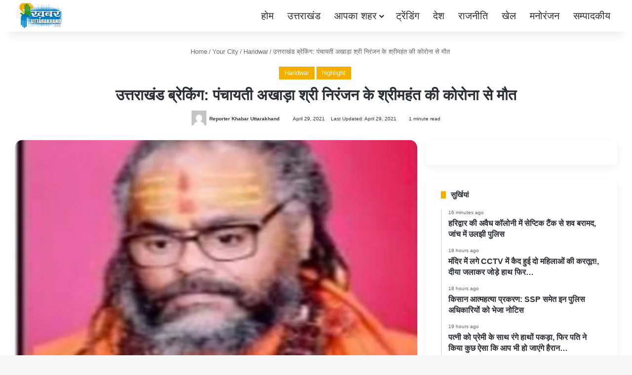

--- FILE ---
content_type: text/html; charset=UTF-8
request_url: https://khabaruttarakhand.com/uttarakhand-breaking-shree-mahant-of-panchayati-arena-shri-niranjan-dies-of-corona/
body_size: 31119
content:
<!DOCTYPE html><html lang="en-US" data-skin="light" prefix="og: https://ogp.me/ns#"><head><script data-no-optimize="1">var litespeed_docref=sessionStorage.getItem("litespeed_docref");litespeed_docref&&(Object.defineProperty(document,"referrer",{get:function(){return litespeed_docref}}),sessionStorage.removeItem("litespeed_docref"));</script> <meta charset="UTF-8"/><link rel="profile" href="//gmpg.org/xfn/11"/><meta http-equiv='x-dns-prefetch-control' content='on'><link rel='dns-prefetch' href="//cdnjs.cloudflare.com/"/><link rel='dns-prefetch' href="//ajax.googleapis.com/"/><link rel='dns-prefetch' href="//fonts.googleapis.com/"/><link rel='dns-prefetch' href="//fonts.gstatic.com/"/><link rel='dns-prefetch' href="//s.gravatar.com/"/><link rel='dns-prefetch' href="//www.google-analytics.com/"/><link rel='preload' as='image' href="//dev.khabaruttarakhand.com/wp-content/uploads/2026/01/KU-Logo-1000x1000px-1.png"><link rel='preload' as='image' href="/wp-content/uploads/2021/04/shrimahant-death-corona.jpg"><link rel='preload' as='font' href="/wp-content/themes/jannah/assets/fonts/tielabs-fonticon/tielabs-fonticon.woff" type='font/woff' crossorigin='anonymous'/><link rel='preload' as='script' href="//ajax.googleapis.com/ajax/libs/webfont/1/webfont.js"><style id='tie-critical-css' type='text/css'>:root{--brand-color:#0669ff;--dark-brand-color:#0051cc;--bright-color:#FFF;--base-color:#2c2f34}html{-ms-touch-action:manipulation;touch-action:manipulation;-webkit-text-size-adjust:100%;-ms-text-size-adjust:100%}article,aside,details,figcaption,figure,footer,header,main,menu,nav,section,summary{display:block}audio,canvas,progress,video{display:inline-block}audio:not([controls]){display:none;height:0}progress{vertical-align:baseline}template,[hidden]{display:none}a{background-color:transparent}a:active,a:hover{outline-width:0}abbr[title]{border-bottom:none;text-decoration:underline;text-decoration:underline dotted}b,strong{font-weight:inherit}b,strong{font-weight:600}dfn{font-style:italic}mark{background-color:#ff0;color:#000}small{font-size:80%}sub,sup{font-size:75%;line-height:0;position:relative;vertical-align:baseline}sub{bottom:-0.25em}sup{top:-0.5em}img{border-style:none}svg:not(:root){overflow:hidden}figure{margin:1em 0}hr{box-sizing:content-box;height:0;overflow:visible}button,input,select,textarea{font:inherit}optgroup{font-weight:bold}button,input,select{overflow:visible}button,input,select,textarea{margin:0}button,select{text-transform:none}button,[type="button"],[type="reset"],[type="submit"]{cursor:pointer}[disabled]{cursor:default}button,html [type="button"],[type="reset"],[type="submit"]{-webkit-appearance:button}button::-moz-focus-inner,input::-moz-focus-inner{border:0;padding:0}button:-moz-focusring,input:-moz-focusring{outline:1px dotted ButtonText}fieldset{border:1px solid #c0c0c0;margin:0 2px;padding:0.35em 0.625em 0.75em}legend{box-sizing:border-box;color:inherit;display:table;max-width:100%;padding:0;white-space:normal}textarea{overflow:auto}[type="checkbox"],[type="radio"]{box-sizing:border-box;padding:0}[type="number"]::-webkit-inner-spin-button,[type="number"]::-webkit-outer-spin-button{height:auto}[type="search"]{-webkit-appearance:textfield}[type="search"]::-webkit-search-cancel-button,[type="search"]::-webkit-search-decoration{-webkit-appearance:none}*{padding:0;margin:0;list-style:none;border:0;outline:none;box-sizing:border-box}*:before,*:after{box-sizing:border-box}body{background:#F7F7F7;color:var(--base-color);font-family:-apple-system, BlinkMacSystemFont, "Segoe UI", Roboto, Oxygen, Oxygen-Sans, Ubuntu, Cantarell, "Helvetica Neue", "Open Sans", Arial, sans-serif;font-size:13px;line-height:21px}h1,h2,h3,h4,h5,h6,.the-subtitle{line-height:1.4;font-weight:600}h1{font-size:41px;font-weight:700}h2{font-size:27px}h3{font-size:23px}h4,.the-subtitle{font-size:17px}h5{font-size:13px}h6{font-size:12px}a{color:var(--base-color);text-decoration:none;transition:0.15s}.brand-title,a:hover{color:var(--brand-color)}img,object,embed{max-width:100%;height:auto}iframe{max-width:100%}p{line-height:1.7}.says,.screen-reader-text,.comment-form-comment label{clip:rect(1px, 1px, 1px, 1px);position:absolute !important;height:1px;width:1px;overflow:hidden}.stream-title{margin-bottom:3px;font-size:11px;color:#a5a5a5;display:block}.stream-item{text-align:center;position:relative;z-index:2;margin:20px 0;padding:0}.stream-item iframe{margin:0 auto}.stream-item img{max-width:100%;width:auto;height:auto;margin:0 auto;display:inline-block;vertical-align:middle}.stream-item.stream-item-above-header{margin:0}.stream-item.stream-item-between .post-item-inner{width:100%;display:block}.post-layout-8.is-header-layout-1.has-header-ad .entry-header-outer,body.post-layout-8.has-header-below-ad .entry-header-outer{padding-top:0}.stream-item-top-wrapper ~ .stream-item-below-header,.is-header-layout-1.has-header-ad.post-layout-6 .featured-area,.has-header-below-ad.post-layout-6 .featured-area{margin-top:0}.has-header-below-ad .fullwidth-entry-title.container-wrapper,.is-header-layout-1.has-header-ad .fullwidth-entry-title,.is-header-layout-1.has-header-ad .is-first-section,.has-header-below-ad .is-first-section{padding-top:0;margin-top:0}@media (max-width: 991px){body:not(.is-header-layout-1).has-header-below-ad.has-header-ad .top-nav-below .has-breaking-news{margin-bottom:20px}.has-header-ad .fullwidth-entry-title.container-wrapper,.has-header-ad.has-header-below-ad .stream-item-below-header,.single.has-header-ad:not(.has-header-below-ad) #content,.page.has-header-ad:not(.has-header-below-ad) #content{margin-top:0}.has-header-ad .is-first-section{padding-top:0}.has-header-ad:not(.has-header-below-ad) .buddypress-header-outer{margin-bottom:15px}}.has-full-width-logo .stream-item-top-wrapper,.header-layout-2 .stream-item-top-wrapper{width:100%;max-width:100%;float:none;clear:both}@media (min-width: 992px){.header-layout-2.has-normal-width-logo .stream-item-top-wrapper{margin-top:0}}.header-layout-3.no-stream-item .logo-container{width:100%;float:none}@media (min-width: 992px){.header-layout-3.has-normal-width-logo .stream-item-top img{float:right}}@media (max-width: 991px){.header-layout-3.has-normal-width-logo .stream-item-top{clear:both}}#background-stream-cover{top:0;left:0;z-index:0;overflow:hidden;width:100%;height:100%;position:fixed}@media (max-width: 768px){.hide_banner_header .stream-item-above-header,.hide_banner_top .stream-item-top-wrapper,.hide_banner_below_header .stream-item-below-header,.hide_banner_bottom .stream-item-above-footer,.hide_banner_above .stream-item-above-post,.hide_banner_above_content .stream-item-above-post-content,.hide_banner_below_content .stream-item-below-post-content,.hide_banner_below .stream-item-below-post,.hide_banner_comments .stream-item-below-post-comments,.hide_breaking_news #top-nav,.hide_sidebars .sidebar,.hide_footer_tiktok #footer-tiktok,.hide_footer_instagram #footer-instagram,.hide_footer #footer-widgets-container,.hide_copyright #site-info,.hide_breadcrumbs #breadcrumb,.hide_share_post_top .share-buttons-top,.hide_share_post_bottom .share-buttons-bottom,.hide_post_newsletter #post-newsletter,.hide_related #related-posts,.hide_read_next #read-next-block,.hide_post_authorbio .post-components .about-author,.hide_post_nav .prev-next-post-nav,.hide_back_top_button #go-to-top,.hide_read_more_buttons .more-link,.hide_inline_related_posts #inline-related-post{display:none !important}}.tie-icon:before,[class^="tie-icon-"],[class*=" tie-icon-"]{font-family:'tiefonticon' !important;speak:never;font-style:normal;font-weight:normal;font-variant:normal;text-transform:none;line-height:1;-webkit-font-smoothing:antialiased;-moz-osx-font-smoothing:grayscale;display:inline-block}body.tie-no-js a.remove,body.tie-no-js .tooltip,body.tie-no-js .woocommerce-message,body.tie-no-js .woocommerce-error,body.tie-no-js .woocommerce-info,body.tie-no-js .bbp-template-notice,body.tie-no-js .indicator-hint,body.tie-no-js .menu-counter-bubble-outer,body.tie-no-js .notifications-total-outer,body.tie-no-js .comp-sub-menu,body.tie-no-js .menu-sub-content{display:none !important}body.tie-no-js .fa,body.tie-no-js .fas,body.tie-no-js .far,body.tie-no-js .fab,body.tie-no-js .tie-icon:before,body.tie-no-js [class^="tie-icon-"],body.tie-no-js [class*=" tie-icon-"],body.tie-no-js .weather-icon{visibility:hidden !important}body.tie-no-js [class^="tie-icon-"]:before,body.tie-no-js [class*=" tie-icon-"]:before{content:"\f105"}.tie-popup,#autocomplete-suggestions{display:none}.container{margin-right:auto;margin-left:auto;padding-left:15px;padding-right:15px}.container:after{content:"";display:table;clear:both}@media (min-width: 768px){.container{width:100%}}@media (min-width: 1200px){.container{max-width:1200px}}.tie-row{margin-left:-15px;margin-right:-15px}.tie-row:after{content:"";display:table;clear:both}.tie-col-xs-1,.tie-col-sm-1,.tie-col-md-1,.tie-col-xs-2,.tie-col-sm-2,.tie-col-md-2,.tie-col-xs-3,.tie-col-sm-3,.tie-col-md-3,.tie-col-xs-4,.tie-col-sm-4,.tie-col-md-4,.tie-col-xs-5,.tie-col-sm-5,.tie-col-md-5,.tie-col-xs-6,.tie-col-sm-6,.tie-col-md-6,.tie-col-xs-7,.tie-col-sm-7,.tie-col-md-7,.tie-col-xs-8,.tie-col-sm-8,.tie-col-md-8,.tie-col-xs-9,.tie-col-sm-9,.tie-col-md-9,.tie-col-xs-10,.tie-col-sm-10,.tie-col-md-10,.tie-col-xs-11,.tie-col-sm-11,.tie-col-md-11,.tie-col-xs-12,.tie-col-sm-12,.tie-col-md-12{position:relative;min-height:1px;padding-left:15px;padding-right:15px}.tie-col-xs-1,.tie-col-xs-2,.tie-col-xs-3,.tie-col-xs-4,.tie-col-xs-5,.tie-col-xs-6,.tie-col-xs-7,.tie-col-xs-8,.tie-col-xs-9,.tie-col-xs-10,.tie-col-xs-11,.tie-col-xs-12{float:left}.tie-col-xs-1{width:8.33333%}.tie-col-xs-2{width:16.66667%}.tie-col-xs-3{width:25%}.tie-col-xs-4{width:33.33333%}.tie-col-xs-5{width:41.66667%}.tie-col-xs-6{width:50%}.tie-col-xs-7{width:58.33333%}.tie-col-xs-8{width:66.66667%}.tie-col-xs-9{width:75%}.tie-col-xs-10{width:83.33333%}.tie-col-xs-11{width:91.66667%}.tie-col-xs-12{width:100%}@media (min-width: 768px){.tie-col-sm-1,.tie-col-sm-2,.tie-col-sm-3,.tie-col-sm-4,.tie-col-sm-5,.tie-col-sm-6,.tie-col-sm-7,.tie-col-sm-8,.tie-col-sm-9,.tie-col-sm-10,.tie-col-sm-11,.tie-col-sm-12{float:left}.tie-col-sm-1{width:8.33333%}.tie-col-sm-2{width:16.66667%}.tie-col-sm-3{width:25%}.tie-col-sm-4{width:33.33333%}.tie-col-sm-5{width:41.66667%}.tie-col-sm-6{width:50%}.tie-col-sm-7{width:58.33333%}.tie-col-sm-8{width:66.66667%}.tie-col-sm-9{width:75%}.tie-col-sm-10{width:83.33333%}.tie-col-sm-11{width:91.66667%}.tie-col-sm-12{width:100%}}@media (min-width: 992px){.tie-col-md-1,.tie-col-md-2,.tie-col-md-3,.tie-col-md-4,.tie-col-md-5,.tie-col-md-6,.tie-col-md-7,.tie-col-md-8,.tie-col-md-9,.tie-col-md-10,.tie-col-md-11,.tie-col-md-12{float:left}.tie-col-md-1{width:8.33333%}.tie-col-md-2{width:16.66667%}.tie-col-md-3{width:25%}.tie-col-md-4{width:33.33333%}.tie-col-md-5{width:41.66667%}.tie-col-md-6{width:50%}.tie-col-md-7{width:58.33333%}.tie-col-md-8{width:66.66667%}.tie-col-md-9{width:75%}.tie-col-md-10{width:83.33333%}.tie-col-md-11{width:91.66667%}.tie-col-md-12{width:100%}}.tie-alignleft{float:left}.tie-alignright{float:right}.tie-aligncenter{clear:both;margin-left:auto;margin-right:auto}.fullwidth{width:100% !important}.alignleft{float:left;margin:0.375em 1.75em 1em 0}.alignright{float:right;margin:0.375em 0 1em 1.75em}.aligncenter{clear:both;display:block;margin:0 auto 1.75em;text-align:center;margin-left:auto;margin-right:auto;margin-top:6px;margin-bottom:6px}@media (max-width: 767px){.entry .alignright,.entry .alignright img,.entry .alignleft,.entry .alignleft img{float:none;clear:both;display:block;margin:0 auto 1.75em}}.clearfix:before,.clearfix:after{content:"\0020";display:block;height:0;overflow:hidden}.clearfix:after{clear:both}.tie-container,#tie-wrapper{height:100%;min-height:650px}.tie-container{position:relative;overflow:hidden}#tie-wrapper{background:#fff;position:relative;z-index:108;height:100%;margin:0 auto}.container-wrapper{background:#ffffff;border:1px solid rgba(0,0,0,0.1);border-radius:2px;padding:30px}#content{margin-top:30px}@media (max-width: 991px){#content{margin-top:15px}}.site-content{-ms-word-wrap:break-word;word-wrap:break-word}.boxed-layout #tie-wrapper,.boxed-layout .fixed-nav{max-width:1230px}.boxed-layout.wrapper-has-shadow #tie-wrapper{box-shadow:0 1px 7px rgba(171,171,171,0.5)}@media (min-width: 992px){.boxed-layout #main-nav.fixed-nav,.boxed-layout #tie-wrapper{width:95%}}@media (min-width: 992px){.framed-layout #tie-wrapper{margin-top:25px;margin-bottom:25px}}@media (min-width: 992px){.border-layout #tie-container{margin:25px}.border-layout:after,.border-layout:before{background:inherit;content:"";display:block;height:25px;left:0;bottom:0;position:fixed;width:100%;z-index:110}.border-layout:before{top:0;bottom:auto}.border-layout.admin-bar:before{top:32px}.border-layout #main-nav.fixed-nav{left:25px;right:25px;width:calc(100% - 50px)}}#header-notification-bar{background:var(--brand-color);color:#fff;position:relative;z-index:1}#header-notification-bar p a{color:#fff;text-decoration:underline}#header-notification-bar .container{display:flex;justify-content:space-between;font-size:16px;flex-wrap:wrap;align-items:center;gap:40px;min-height:65px}#header-notification-bar .container .button{font-size:14px}#header-notification-bar .container:after{display:none}@media (max-width: 991px){#header-notification-bar .container{justify-content:center;padding-top:15px;padding-bottom:15px;gap:15px;flex-direction:column}}.theme-header{background:#fff;position:relative;z-index:999}.theme-header:after{content:"";display:table;clear:both}.theme-header.has-shadow{box-shadow:rgba(0,0,0,0.1) 0px 25px 20px -20px}.theme-header.top-nav-below .top-nav{z-index:8}.is-stretch-header .container{max-width:100%}#menu-components-wrap{display:flex;justify-content:space-between;width:100%;flex-wrap:wrap}.header-layout-2 #menu-components-wrap{justify-content:center}.header-layout-4 #menu-components-wrap{justify-content:flex-start}.header-layout-4 #menu-components-wrap .main-menu-wrap{flex-grow:2}.header-layout-4 #menu-components-wrap .flex-placeholder{flex-grow:1}.logo-row{position:relative}#logo{margin-top:40px;margin-bottom:40px;display:block;float:left}#logo img{vertical-align:middle}#logo img[src*='.svg']{width:100% !important}@-moz-document url-prefix(){#logo img[src*='.svg']{height:100px}}#logo a{display:inline-block}#logo .h1-off{position:absolute;top:-9000px;left:-9000px}#logo.text-logo a{color:var(--brand-color)}#logo.text-logo a:hover{color:var(--dark-brand-color);opacity:0.8}#tie-logo-inverted,#tie-sticky-logo-inverted{display:none}.tie-skin-inverted #tie-sticky-logo-inverted,.tie-skin-inverted #tie-logo-inverted{display:block}.tie-skin-inverted #tie-sticky-logo-default,.tie-skin-inverted #tie-logo-default{display:none}.logo-text{font-size:50px;line-height:50px;font-weight:bold}@media (max-width: 670px){.logo-text{font-size:30px}}.has-full-width-logo.is-stretch-header .logo-container{padding:0}.has-full-width-logo #logo{margin:0}.has-full-width-logo #logo a,.has-full-width-logo #logo img{width:100%;height:auto;display:block}.has-full-width-logo #logo,.header-layout-2 #logo{float:none;text-align:center}.has-full-width-logo #logo img,.header-layout-2 #logo img{margin-right:auto;margin-left:auto}.has-full-width-logo .logo-container,.header-layout-2 .logo-container{width:100%;float:none}@media (max-width: 991px){#theme-header.has-normal-width-logo #logo{margin:14px 0 !important;text-align:left;line-height:1}#theme-header.has-normal-width-logo #logo img{width:auto;height:auto;max-width:190px}}@media (max-width: 479px){#theme-header.has-normal-width-logo #logo img{max-width:160px;max-height:60px !important}}@media (max-width: 991px){#theme-header.mobile-header-default:not(.header-layout-1) #logo,#theme-header.mobile-header-default.header-layout-1 .header-layout-1-logo{flex-grow:10}#theme-header.mobile-header-centered.header-layout-1 .header-layout-1-logo{width:auto !important}#theme-header.mobile-header-centered #logo{float:none;text-align:center}}.components{display:flex;align-items:center;justify-content:end}.components>li{position:relative}.components>li.social-icons-item{margin:0}.components>li>a{display:block;position:relative;width:30px;text-align:center;font-size:16px;white-space:nowrap}.components>li>a:hover,.components>li:hover>a{z-index:2}.components .avatar{border-radius:100%;position:relative;top:3px;max-width:20px}.components a.follow-btn{width:auto;padding-left:15px;padding-right:15px;overflow:hidden;font-size:12px}.components .search-bar form{width:auto;background:rgba(255,255,255,0.1);line-height:36px;border-radius:50px;position:relative}.main-nav-light .main-nav .components .search-bar form,.top-nav-light .top-nav .components .search-bar form{background:rgba(0,0,0,0.05)}.components #search-input{border:0;width:100%;background:transparent;padding:0 35px 0 20px;border-radius:0;font-size:inherit}.components #search-submit{position:absolute;right:0;top:0;width:40px;line-height:inherit;color:#777777;background:transparent;font-size:15px;padding:0;transition:color 0.15s;border:none}.components #search-submit:hover{color:var(--brand-color)}#search-submit .tie-icon-spinner{color:#fff;cursor:default;animation:tie-spin 3s infinite linear}.popup-login-icon.has-title a{width:auto;padding:0 8px}.popup-login-icon.has-title span{line-height:unset;float:left}.popup-login-icon.has-title .login-title{position:relative;font-size:13px;padding-left:4px}.weather-menu-item{display:flex;align-items:center;padding-right:5px;overflow:hidden}.weather-menu-item .weather-wrap{padding:0;overflow:inherit;line-height:23px}.weather-menu-item .weather-forecast-day{display:block;float:left;width:auto;padding:0 5px;line-height:initial}.weather-menu-item .weather-forecast-day .weather-icon{font-size:26px;margin-bottom:0}.weather-menu-item .city-data{float:left;display:block;font-size:12px}.weather-menu-item .weather-current-temp{font-size:16px;font-weight:400}.weather-menu-item .weather-current-temp sup{font-size:9px;top:-2px}.weather-menu-item .theme-notice{padding:0 10px}.components .tie-weather-widget{color:var(--base-color)}.main-nav-dark .main-nav .tie-weather-widget{color:#ffffff}.top-nav-dark .top-nav .tie-weather-widget{color:#ccc}.components .icon-basecloud-bg:after{color:#ffffff}.main-nav-dark .main-nav .icon-basecloud-bg:after{color:#1f2024}.top-nav-dark .top-nav .icon-basecloud-bg:after{color:#1f2024}.custom-menu-button{padding-right:5px}.custom-menu-button .button{font-size:13px;display:inline-block;line-height:21px;width:auto}.header-layout-1 #menu-components-wrap{display:flex;justify-content:flex-end}.header-layout-1 .main-menu-wrapper{display:table;width:100%}.header-layout-1 #logo{line-height:1;float:left;margin-top:20px;margin-bottom:20px}.header-layout-1 .header-layout-1-logo{display:table-cell;vertical-align:middle;float:none}.is-header-bg-extended #theme-header,.is-header-bg-extended #theme-header.header-layout-1 #main-nav:not(.fixed-nav){background:transparent !important;display:inline-block !important;width:100% !important;box-shadow:none !important;transition:background 0.3s}.is-header-bg-extended #theme-header:before,.is-header-bg-extended #theme-header.header-layout-1 #main-nav:not(.fixed-nav):before{content:"";position:absolute;width:100%;left:0;right:0;top:0;height:150px;background-image:linear-gradient(to top, transparent, rgba(0,0,0,0.5))}@media (max-width: 991px){.is-header-bg-extended #tie-wrapper #theme-header .logo-container:not(.fixed-nav){background:transparent;box-shadow:none;transition:background 0.3s}}.is-header-bg-extended .has-background .is-first-section{margin-top:-350px !important}.is-header-bg-extended .has-background .is-first-section>*{padding-top:350px !important}.rainbow-line{height:3px;width:100%;position:relative;z-index:2;background-image:-webkit-linear-gradient(left, #f76570 0%, #f76570 8%, #f3a46b 8%, #f3a46b 16%, #f3a46b 16%, #ffd205 16%, #ffd205 24%, #ffd205 24%, #1bbc9b 24%, #1bbc9b 25%, #1bbc9b 32%, #14b9d5 32%, #14b9d5 40%, #c377e4 40%, #c377e4 48%, #f76570 48%, #f76570 56%, #f3a46b 56%, #f3a46b 64%, #ffd205 64%, #ffd205 72%, #1bbc9b 72%, #1bbc9b 80%, #14b9d5 80%, #14b9d5 80%, #14b9d5 89%, #c377e4 89%, #c377e4 100%);background-image:linear-gradient(to right, #f76570 0%, #f76570 8%, #f3a46b 8%, #f3a46b 16%, #f3a46b 16%, #ffd205 16%, #ffd205 24%, #ffd205 24%, #1bbc9b 24%, #1bbc9b 25%, #1bbc9b 32%, #14b9d5 32%, #14b9d5 40%, #c377e4 40%, #c377e4 48%, #f76570 48%, #f76570 56%, #f3a46b 56%, #f3a46b 64%, #ffd205 64%, #ffd205 72%, #1bbc9b 72%, #1bbc9b 80%, #14b9d5 80%, #14b9d5 80%, #14b9d5 89%, #c377e4 89%, #c377e4 100%)}@media (max-width: 991px){.logo-container,.header-layout-1 .main-menu-wrapper{border-width:0;display:flex;flex-flow:row nowrap;align-items:center;justify-content:space-between}}.mobile-header-components{display:none;z-index:10;height:30px;line-height:30px;flex-wrap:nowrap;flex:1 1 0%}.mobile-header-components .components{float:none;display:flex !important;justify-content:flex-start}.mobile-header-components .components li.custom-menu-link{display:inline-block;float:none}.mobile-header-components .components li.custom-menu-link>a{width:20px;padding-bottom:15px}.mobile-header-components .components li.custom-menu-link>a .menu-counter-bubble{right:calc(50% - 10px);bottom:-10px}.header-layout-1.main-nav-dark .mobile-header-components .components li.custom-menu-link>a{color:#fff}.mobile-header-components .components .comp-sub-menu{padding:10px}.dark-skin .mobile-header-components .components .comp-sub-menu{background:#1f2024}.mobile-header-components [class^="tie-icon-"],.mobile-header-components [class*=" tie-icon-"]{font-size:18px;width:20px;height:20px;vertical-align:middle}.mobile-header-components .tie-mobile-menu-icon{font-size:20px}.mobile-header-components .tie-icon-grid-9,.mobile-header-components .tie-icon-grid-4{transform:scale(1.75)}.mobile-header-components .nav-icon{display:inline-block;width:20px;height:2px;background-color:var(--base-color);position:relative;top:-4px;transition:background 0.4s ease}.mobile-header-components .nav-icon:before,.mobile-header-components .nav-icon:after{position:absolute;right:0;background-color:var(--base-color);content:'';display:block;width:100%;height:100%;transition:transform 0.4s, background 0.4s, right .2s ease;transform:translateZ(0);backface-visibility:hidden}.mobile-header-components .nav-icon:before{transform:translateY(-7px)}.mobile-header-components .nav-icon:after{transform:translateY(7px)}.mobile-header-components .nav-icon.is-layout-2:before,.mobile-header-components .nav-icon.is-layout-2:after{width:70%;right:15%}.mobile-header-components .nav-icon.is-layout-3:after{width:60%}.mobile-header-components .nav-icon.is-layout-4:after{width:60%;right:auto;left:0}.dark-skin .mobile-header-components .nav-icon,.dark-skin .mobile-header-components .nav-icon:before,.dark-skin .mobile-header-components .nav-icon:after,.main-nav-dark.header-layout-1 .mobile-header-components .nav-icon,.main-nav-dark.header-layout-1 .mobile-header-components .nav-icon:before,.main-nav-dark.header-layout-1 .mobile-header-components .nav-icon:after{background-color:#ffffff}.dark-skin .mobile-header-components .nav-icon .menu-text,.main-nav-dark.header-layout-1 .mobile-header-components .nav-icon .menu-text{color:#ffffff}.mobile-header-components .menu-text-wrapper{white-space:nowrap;width:auto !important}.mobile-header-components .menu-text{color:var(--base-color);line-height:30px;font-size:12px;padding:0 0 0 5px;display:inline-block;transition:color 0.4s}.dark-skin .mobile-header-components .menu-text,.main-nav-dark.header-layout-1 .mobile-header-components .menu-text{color:#ffffff}#mobile-header-components-area_1 .components li.custom-menu-link>a{margin-right:15px}#mobile-header-components-area_1 .comp-sub-menu{left:0;right:auto}#mobile-header-components-area_2 .components{flex-direction:row-reverse}#mobile-header-components-area_2 .components li.custom-menu-link>a{margin-left:15px}#mobile-menu-icon:hover .nav-icon,#mobile-menu-icon:hover .nav-icon:before,#mobile-menu-icon:hover .nav-icon:after{background-color:var(--brand-color)}@media (max-width: 991px){.logo-container:before,.logo-container:after{height:1px}.mobile-components-row .logo-wrapper{height:auto !important}.mobile-components-row .logo-container,.mobile-components-row.header-layout-1 .main-menu-wrapper{flex-wrap:wrap}.mobile-components-row:not(.header-layout-1) #logo,.mobile-components-row.header-layout-1 .header-layout-1-logo{flex:1 0 100%;order:-1}.mobile-components-row .mobile-header-components{padding:5px 0;height:45px}.mobile-components-row .mobile-header-components .components li.custom-menu-link>a{padding-bottom:0}#tie-body #mobile-container,.mobile-header-components{display:block}#slide-sidebar-widgets{display:none}}.top-nav{background-color:#ffffff;position:relative;z-index:10;line-height:40px;border:1px solid rgba(0,0,0,0.1);border-width:1px 0;color:var(--base-color);clear:both}.main-nav-below.top-nav-above .top-nav{border-top-width:0}.top-nav a:not(.button):not(:hover){color:var(--base-color)}.top-nav .components>li:hover>a{color:var(--brand-color)}.top-nav .search-bar{margin-top:3px;margin-bottom:3px;line-height:34px}.topbar-wrapper{display:flex;min-height:40px}.top-nav.has-menu .topbar-wrapper,.top-nav.has-components .topbar-wrapper{display:block}.top-nav .tie-alignleft,.top-nav .tie-alignright{flex-grow:1;position:relative}.top-nav.has-breaking-news .tie-alignleft{flex:1 0 100px}.top-nav.has-breaking-news .tie-alignright{flex-grow:0;z-index:1}.top-nav.has-date-components .tie-alignleft .components>li:first-child:not(.search-bar),.top-nav.has-date-components-menu .components>li:first-child:not(.search-bar),.top-nav-boxed .top-nav.has-components .components>li:first-child:not(.search-bar){border-width:0}@media (min-width: 992px){.header-layout-1.top-nav-below:not(.has-shadow) .top-nav{border-width:0 0 1px}}.topbar-today-date{padding-right:15px;flex-shrink:0}.top-menu .menu a{padding:0 10px}.top-menu .menu li:hover>a{color:var(--brand-color)}.top-menu .menu ul{display:none;position:absolute;background:#ffffff}.top-menu .menu li:hover>ul{display:block}.top-menu .menu li{position:relative}.top-menu .menu ul.sub-menu a{width:200px;line-height:20px;padding:10px 15px}.tie-alignright .top-menu{float:right;border-width:0 1px}.top-menu .menu .tie-current-menu>a{color:var(--brand-color)}@media (min-width: 992px){.top-nav-boxed .topbar-wrapper{padding-right:15px;padding-left:15px}.top-nav-boxed .top-nav{background:transparent !important;border-width:0}.top-nav-boxed .topbar-wrapper{background:#ffffff;border:1px solid rgba(0,0,0,0.1);border-width:1px 0;width:100%}.top-nav-boxed.has-shadow.top-nav-below .topbar-wrapper,.top-nav-boxed.has-shadow.top-nav-below-main-nav .topbar-wrapper{border-bottom-width:0 !important}}.top-nav .tie-alignleft .components,.top-nav .tie-alignleft .components>li{float:left;justify-content:start}.top-nav .tie-alignleft .comp-sub-menu{right:auto;left:-1px}.top-nav-dark .top-nav{background-color:#2c2e32;color:#ccc}.top-nav-dark .top-nav *{border-color:rgba(255,255,255,0.1)}.top-nav-dark .top-nav .breaking a{color:#ccc}.top-nav-dark .top-nav .breaking a:hover{color:#ffffff}.top-nav-dark .top-nav .components>li>a,.top-nav-dark .top-nav .components>li.social-icons-item .social-link:not(:hover) span{color:#ccc}.top-nav-dark .top-nav .components>li:hover>a{color:#ffffff}.top-nav-dark .top-nav .top-menu li a{color:#ccc;border-color:rgba(255,255,255,0.04)}.top-nav-dark .top-menu ul{background:#2c2e32}.top-nav-dark .top-menu li:hover>a{background:rgba(0,0,0,0.1);color:var(--brand-color)}.top-nav-dark.top-nav-boxed .top-nav{background-color:transparent}.top-nav-dark.top-nav-boxed .topbar-wrapper{background-color:#2c2e32}.top-nav-dark.top-nav-boxed.top-nav-above.main-nav-below .topbar-wrapper{border-width:0}.top-nav-light #top-nav .weather-icon .icon-cloud,.top-nav-light #top-nav .weather-icon .icon-basecloud-bg,.top-nav-light #top-nav .weather-icon .icon-cloud-behind,.main-nav-light #main-nav .weather-icon .icon-cloud,.main-nav-light #main-nav .weather-icon .icon-basecloud-bg,.main-nav-light #main-nav .weather-icon .icon-cloud-behind{color:#d3d3d3}@media (max-width: 991px){.top-nav:not(.has-breaking-news),.topbar-today-date,.top-menu,.theme-header .components{display:none}}.breaking{display:none}.main-nav-wrapper{position:relative;z-index:4}.main-nav-below.top-nav-below-main-nav .main-nav-wrapper{z-index:9}.main-nav-above.top-nav-below .main-nav-wrapper{z-index:10}.main-nav{background-color:var(--main-nav-background);color:var(--main-nav-primary-color);position:relative;border:1px solid var(--main-nav-main-border-color);border-width:1px 0}.main-menu-wrapper{position:relative}@media (min-width: 992px){.header-menu .menu{display:flex}.header-menu .menu a{display:block;position:relative}.header-menu .menu>li>a{white-space:nowrap}.header-menu .menu .sub-menu a{padding:8px 10px}.header-menu .menu a:hover,.header-menu .menu li:hover>a{z-index:2}.header-menu .menu ul:not(.sub-menu-columns):not(.sub-menu-columns-item):not(.sub-list):not(.mega-cat-sub-categories):not(.slider-arrow-nav){box-shadow:0 2px 5px rgba(0,0,0,0.1)}.header-menu .menu ul li{position:relative}.header-menu .menu ul a{border-width:0 0 1px;transition:0.15s}.header-menu .menu ul ul{top:0;left:100%}#main-nav{z-index:9;line-height:60px}.main-menu .menu a{transition:0.15s}.main-menu .menu>li>a{padding:0 14px;font-size:14px;font-weight:700}.main-menu .menu>li>.menu-sub-content{border-top:2px solid var(--main-nav-primary-color)}.main-menu .menu>li.is-icon-only>a{padding:0 20px;line-height:inherit}.main-menu .menu>li.is-icon-only>a:before{display:none}.main-menu .menu>li.is-icon-only>a .tie-menu-icon{font-size:160%;transform:translateY(15%)}.main-menu .menu ul{line-height:20px;z-index:1}.main-menu .menu .sub-menu .tie-menu-icon,.main-menu .menu .mega-recent-featured-list .tie-menu-icon,.main-menu .menu .mega-link-column .tie-menu-icon,.main-menu .menu .mega-cat-more-links .tie-menu-icon{width:20px}.main-menu .menu-sub-content{background:var(--main-nav-background);display:none;padding:15px;width:230px;position:absolute;box-shadow:0 3px 4px rgba(0,0,0,0.2)}.main-menu .menu-sub-content a{width:200px}.main-menu ul li:hover>.menu-sub-content,.main-menu ul li[aria-expanded="true"]>ul,.main-menu ul li[aria-expanded="true"]>.mega-menu-block{display:block;z-index:1}nav.main-nav.menu-style-default .menu>li.tie-current-menu{border-bottom:5px solid var(--main-nav-primary-color);margin-bottom:-5px}nav.main-nav.menu-style-default .menu>li.tie-current-menu>a:after{content:"";width:20px;height:2px;position:absolute;margin-top:17px;left:50%;top:50%;bottom:auto;right:auto;transform:translateX(-50%) translateY(-50%);background:#2c2f34;transition:0.3s}nav.main-nav.menu-style-solid-bg .menu>li.tie-current-menu>a,nav.main-nav.menu-style-solid-bg .menu>li:hover>a{background-color:var(--main-nav-primary-color);color:var(--main-nav-contrast-primary-color)}nav.main-nav.menu-style-side-arrow .menu>li.tie-current-menu{border-bottom-color:var(--main-nav-primary-color);border-bottom-width:10px !important;border-bottom-style:solid;margin-bottom:-10px}nav.main-nav.menu-style-side-arrow .menu>li.tie-current-menu+.tie-current-menu{border-bottom:none !important}nav.main-nav.menu-style-side-arrow .menu>li.tie-current-menu+.tie-current-menu>a:after{display:none !important}nav.main-nav.menu-style-side-arrow .menu>li.tie-current-menu>a:after{position:absolute;content:"";width:0;height:0;background-color:transparent;border-top:10px solid var(--main-nav-primary-color);border-right:10px solid transparent;bottom:-10px;left:100%;filter:brightness(80%)}nav.main-nav.menu-style-side-arrow .menu>li.tie-current-menu.menu-item-has-children:hover:after,nav.main-nav.menu-style-side-arrow .menu>li.tie-current-menu.menu-item-has-children:hover>a:after,nav.main-nav.menu-style-side-arrow .menu>li.tie-current-menu.mega-menu:hover:after,nav.main-nav.menu-style-side-arrow .menu>li.tie-current-menu.mega-menu:hover>a:after{display:none}nav.main-nav.menu-style-minimal .menu>li.tie-current-menu>a,nav.main-nav.menu-style-minimal .menu>li:hover>a{color:var(--main-nav-primary-color) !important}nav.main-nav.menu-style-minimal .menu>li.tie-current-menu>a::before,nav.main-nav.menu-style-minimal .menu>li:hover>a::before{border-top-color:var(--main-nav-primary-color) !important}nav.main-nav.menu-style-border-bottom .menu>li.tie-current-menu{border-bottom:3px solid var(--main-nav-primary-color);margin-bottom:-3px}nav.main-nav.menu-style-border-top .menu>li.tie-current-menu{border-top:3px solid var(--main-nav-primary-color);margin-bottom:-3px}nav.main-nav.menu-style-line .menu>li>a:after{content:"";left:50%;top:50%;bottom:auto;right:auto;transform:translateX(-50%) translateY(-50%);height:3px;position:absolute;margin-top:14px;background:var(--main-nav-primary-color);transition:0.4s;width:0}nav.main-nav.menu-style-line .menu>li.tie-current-menu>a:after,nav.main-nav.menu-style-line .menu>li:hover>a:after{width:50%}nav.main-nav.menu-style-arrow .menu>li.tie-current-menu>a:after{border-color:#fff transparent transparent;border-top-color:var(--main-nav-primary-color);border-style:solid;border-width:7px 7px 0;display:block;height:0;left:50%;margin-left:-7px;top:0 !important;width:0;content:"";position:absolute}nav.main-nav.menu-style-vertical-line .menu>li.tie-current-menu>a:after{content:"";width:2px;height:20px;position:absolute;margin-top:17px;left:50%;right:auto;transform:translateX(-50%);bottom:0;background:var(--main-nav-primary-color)}.header-layout-1 .main-menu-wrap .menu>li:only-child:not(.mega-menu){position:relative}.header-layout-1 .main-menu-wrap .menu>li:only-child>.menu-sub-content{right:0;left:auto}.header-layout-1 .main-menu-wrap .menu>li:only-child>.menu-sub-content ul{left:auto;right:100%}nav.main-nav .components>li:hover>a{color:var(--brand-color)}.main-nav .menu ul li:hover>a:not(.megamenu-pagination),.main-nav .components li a:hover,.main-nav .menu ul li.current-menu-item:not(.mega-link-column)>a{color:var(--main-nav-primary-color)}.main-nav .menu a,.main-nav .components li a{color:var(--main-nav-text-color)}.main-nav .components li.custom-menu-button:hover a.button,.main-nav .components li a.button:hover,.main-nav .components li a.checkout-button{color:var(--main-nav-contrast-primary-color)}.main-nav-light{--main-nav-background:#FFFFFF;--main-nav-secondry-background:rgba(0,0,0,0.03);--main-nav-primary-color:var(--brand-color);--main-nav-contrast-primary-color:var(--bright-color);--main-nav-text-color:var(--base-color);--main-nav-secondry-text-color:rgba(0,0,0,0.5);--main-nav-main-border-color:rgba(0,0,0,0.1);--main-nav-secondry-border-color:rgba(0,0,0,0.08)}.main-nav-light.fixed-nav{background-color:rgba(255,255,255,0.95)}.main-nav-dark{--main-nav-background:#1f2024;--main-nav-secondry-background:rgba(0,0,0,0.2);--main-nav-primary-color:var(--brand-color);--main-nav-contrast-primary-color:var(--bright-color);--main-nav-text-color:#FFFFFF;--main-nav-secondry-text-color:rgba(225,255,255,0.5);--main-nav-main-border-color:rgba(255,255,255,0.07);--main-nav-secondry-border-color:rgba(255,255,255,0.04)}.main-nav-dark .main-nav,.main-nav-dark .main-nav ul.cats-horizontal li a{border-width:0}.main-nav-dark .main-nav.fixed-nav{background-color:rgba(31,32,36,0.95)}}@media (min-width: 992px){header .menu-item-has-children>a:before,.mega-menu>a:before{content:'';position:absolute;right:10px;top:50%;bottom:auto;transform:translateY(-50%);font-family:'tiefonticon' !important;font-style:normal;font-weight:normal;font-variant:normal;text-transform:none;content:"\f079";font-size:11px;line-height:1}header .menu-item-has-children .menu-item-has-children>a:before,.mega-menu .menu-item-has-children>a:before{content:"\f106";font-size:15px}.menu>.menu-item-has-children:not(.is-icon-only)>a,.menu .mega-menu:not(.is-icon-only)>a{padding-right:25px}}@media (min-width: 992px){.main-nav-boxed .main-nav{border-width:0}.main-nav-boxed .main-menu-wrapper{float:left;width:100%;background-color:var(--main-nav-background);padding-right:15px}.main-nav-boxed.main-nav-light .main-menu-wrapper{border:1px solid var(--main-nav-main-border-color)}.dark-skin .main-nav-boxed.main-nav-light .main-menu-wrapper{border-width:0}.main-nav-boxed.main-nav-light .fixed-nav .main-menu-wrapper{border-color:transparent}.main-nav-above.top-nav-above #main-nav:not(.fixed-nav){top:-1px}.main-nav-below.top-nav-below #main-nav:not(.fixed-nav){bottom:-1px}.dark-skin .main-nav-below.top-nav-above #main-nav{border-width:0}.dark-skin .main-nav-below.top-nav-below-main-nav #main-nav{border-top-width:0}}.main-nav-boxed .main-nav:not(.fixed-nav),.main-nav-boxed .fixed-nav .main-menu-wrapper,.theme-header:not(.main-nav-boxed) .fixed-nav .main-menu-wrapper{background:transparent !important}@media (min-width: 992px){.header-layout-1.main-nav-below.top-nav-above .main-nav{margin-top:-1px;border-top-width:0}.header-layout-1.main-nav-below.top-nav-above .breaking-title{top:0;margin-bottom:-1px}}.header-layout-1.main-nav-below.top-nav-below-main-nav .main-nav-wrapper{z-index:9}.header-layout-1.main-nav-below.top-nav-below-main-nav .main-nav{margin-bottom:-1px;bottom:0;border-top-width:0}@media (min-width: 992px){.header-layout-1.main-nav-below.top-nav-below-main-nav .top-nav{margin-top:-1px}}.header-layout-1.has-shadow:not(.top-nav-below) .main-nav{border-bottom:0}#theme-header.header-layout-1>div:only-child nav{border-width:0 !important}@media only screen and (min-width: 992px) and (max-width: 1100px){.main-nav .menu>li:not(.is-icon-only)>a{padding-left:7px;padding-right:7px}.main-nav .menu>li:not(.is-icon-only)>a:before{display:none}.main-nav .menu>li.is-icon-only>a{padding-left:15px;padding-right:15px}}.menu-tiny-label{font-size:10px;border-radius:10px;padding:2px 7px 3px;margin-left:3px;line-height:1;position:relative;top:-1px}.menu-tiny-label.menu-tiny-circle{border-radius:100%}@media (max-width: 991px){#sticky-logo{display:none}}#main-nav:not(.fixed-nav) #sticky-logo,#main-nav:not(.fixed-nav) .flex-placeholder{display:none}@media (min-width: 992px){#sticky-logo{overflow:hidden;float:left;vertical-align:middle}#sticky-logo a{line-height:1;display:inline-block}#sticky-logo img{position:relative;vertical-align:middle;padding:8px 10px;top:-1px;max-height:50px}.just-before-sticky #sticky-logo img,.header-layout-1 #sticky-logo img{padding:0}.header-layout-1:not(.has-custom-sticky-logo) #sticky-logo{display:none}.theme-header #sticky-logo img{opacity:0;visibility:hidden;width:0 !important;transform:translateY(75%);transition:transform 0.3s cubic-bezier(0.55, 0, 0.1, 1),opacity 0.6s cubic-bezier(0.55, 0, 0.1, 1)}.theme-header.header-layout-1:not(.has-custom-sticky-logo) #sticky-logo img{transition:none}.theme-header:not(.header-layout-1) #main-nav:not(.fixed-nav) #sticky-logo img{margin-left:-20px}.header-layout-1 .flex-placeholder{flex-grow:1}}.theme-header .fixed-nav{position:fixed;width:100%;top:0;bottom:auto !important;z-index:100;will-change:transform;transform:translateY(-100%);transition:transform 0.3s;box-shadow:rgba(99,99,99,0.2) 0px 2px 8px 0px;border-width:0;background-color:rgba(255,255,255,0.95)}.theme-header .fixed-nav:not(.just-before-sticky){line-height:60px !important}@media (min-width: 992px){.theme-header .fixed-nav:not(.just-before-sticky) .header-layout-1-logo{display:none}}.theme-header .fixed-nav:not(.just-before-sticky) #sticky-logo{display:block}.theme-header .fixed-nav:not(.just-before-sticky) #sticky-logo img{opacity:1;visibility:visible;width:auto !important;transform:translateY(0)}@media (min-width: 992px){.header-layout-1:not(.just-before-sticky):not(.has-custom-sticky-logo) .fixed-nav #sticky-logo{display:block}}.admin-bar .theme-header .fixed-nav{top:32px}@media (max-width: 782px){.admin-bar .theme-header .fixed-nav{top:46px}}@media (max-width: 600px){.admin-bar .theme-header .fixed-nav{top:0}}@media (min-width: 992px){.border-layout .theme-header .fixed-nav{top:25px}.border-layout.admin-bar .theme-header .fixed-nav{top:57px}}.theme-header .fixed-nav .container{opacity:0.95}.theme-header .fixed-nav .main-menu-wrapper,.theme-header .fixed-nav .main-menu{border-top:0}.theme-header .fixed-nav.fixed-unpinned:not(.default-behavior-mode) .main-menu .menu>li.tie-current-menu{border-bottom-width:0;margin-bottom:0}.theme-header .fixed-nav.unpinned-no-transition{transition:none}.theme-header .fixed-nav:not(.fixed-unpinned):not(.fixed-pinned) .tie-current-menu{border:none !important}.theme-header .fixed-pinned,.theme-header .default-behavior-mode.fixed-unpinned{transform:translate3d(0, 0, 0)}@media (max-width: 991px){.theme-header .fixed-nav{transition:none}.fixed-nav.logo-container.sticky-up,.fixed-nav.logo-container.sticky-nav-slide.sticky-down,.fixed-nav#main-nav.sticky-up,.fixed-nav#main-nav.sticky-nav-slide.sticky-down{transition:transform 0.4s ease}.sticky-type-slide .fixed-nav.logo-container.sticky-nav-slide-visible,.sticky-type-slide .fixed-nav#main-nav.sticky-nav-slide-visible{transform:translateY(0)}.fixed-nav.default-behavior-mode{transform:none !important}}@media (max-width: 991px){#tie-wrapper header#theme-header{box-shadow:none;background:transparent !important}.logo-container,.header-layout-1 .main-nav{border-width:0;box-shadow:0 3px 7px 0 rgba(0,0,0,0.1)}.header-layout-1.top-nav-below .main-nav:not(.fixed-nav){box-shadow:none}.is-header-layout-1.has-header-ad .top-nav-below .main-nav{border-bottom-width:1px}.logo-container,.header-layout-1 .main-nav{background-color:#ffffff}.dark-skin .logo-container,.main-nav-dark.header-layout-1 .main-nav{background-color:#1f2024}.dark-skin #theme-header .logo-container.fixed-nav{background-color:rgba(31,32,36,0.95)}.header-layout-1.main-nav-below.top-nav-below-main-nav .main-nav{margin-bottom:0}#sticky-nav-mask,.header-layout-1 #menu-components-wrap,.header-layout-3 .main-nav-wrapper,.header-layout-2 .main-nav-wrapper{display:none}.main-menu-wrapper .main-menu-wrap{width:100%}}</style><title>Haridwar : उत्तराखंड ब्रेकिंग: पंचायती अखाड़ा श्री निरंजन के श्रीमहंत की कोरोना से मौत - Khabar Uttarakhand - Latest Uttarakhand News In Hindi, उत्तराखंड समाचार</title><meta name="description" content="हरिद्वार: कोरोना का कहर थमने का नाम नहीं ले रहा है। कोरोना लगातार लोगों की जान का दुश्मन बना हुआ है। एक के बाद एक कोरोना कई लोगों की जान ले रहा है। कोरोना का"/><meta name="robots" content="follow, index, max-snippet:-1, max-video-preview:-1, max-image-preview:large"/><link rel="canonical" href="https://khabaruttarakhand.com/uttarakhand-breaking-shree-mahant-of-panchayati-arena-shri-niranjan-dies-of-corona/"/><meta property="og:locale" content="en_US"/><meta property="og:type" content="article"/><meta property="og:title" content="Haridwar : उत्तराखंड ब्रेकिंग: पंचायती अखाड़ा श्री निरंजन के श्रीमहंत की कोरोना से मौत - Khabar Uttarakhand - Latest Uttarakhand News In Hindi, उत्तराखंड समाचार"/><meta property="og:description" content="हरिद्वार: कोरोना का कहर थमने का नाम नहीं ले रहा है। कोरोना लगातार लोगों की जान का दुश्मन बना हुआ है। एक के बाद एक कोरोना कई लोगों की जान ले रहा है। कोरोना का"/><meta property="og:url" content="https://khabaruttarakhand.com/uttarakhand-breaking-shree-mahant-of-panchayati-arena-shri-niranjan-dies-of-corona/"/><meta property="og:site_name" content="Khabar Uttarakhand ( खबर उत्तराखंड ) - Uttarakhand News"/><meta property="article:publisher" content="https://www.facebook.com/khabaruttarakhandwebsite"/><meta property="article:author" content="https://www.facebook.com/khabaruttarakhandwebsite"/><meta property="article:tag" content="Shree Mahant of Panchayati Arena Shri Niranjan dies of Corona"/><meta property="article:tag" content="uttarakhand breaking"/><meta property="article:section" content="Haridwar"/><meta property="fb:app_id" content="716543963930687"/><meta property="og:image" content="https://khabaruttarakhand.com/wp-content/uploads/2021/04/shrimahant-death-corona.jpg"/><meta property="og:image:secure_url" content="https://khabaruttarakhand.com/wp-content/uploads/2021/04/shrimahant-death-corona.jpg"/><meta property="og:image:width" content="900"/><meta property="og:image:height" content="500"/><meta property="og:image:alt" content="उत्तराखंड ब्रेकिंग: पंचायती अखाड़ा श्री निरंजन के श्रीमहंत की कोरोना से मौत"/><meta property="og:image:type" content="image/jpeg"/><meta property="article:published_time" content="2021-04-29T16:29:35+05:30"/><meta name="twitter:card" content="summary_large_image"/><meta name="twitter:title" content="Haridwar : उत्तराखंड ब्रेकिंग: पंचायती अखाड़ा श्री निरंजन के श्रीमहंत की कोरोना से मौत - Khabar Uttarakhand - Latest Uttarakhand News In Hindi, उत्तराखंड समाचार"/><meta name="twitter:description" content="हरिद्वार: कोरोना का कहर थमने का नाम नहीं ले रहा है। कोरोना लगातार लोगों की जान का दुश्मन बना हुआ है। एक के बाद एक कोरोना कई लोगों की जान ले रहा है। कोरोना का"/><meta name="twitter:site" content="@@KUttarakhand"/><meta name="twitter:creator" content="@@KUttarakhand"/><meta name="twitter:image" content="https://khabaruttarakhand.com/wp-content/uploads/2021/04/shrimahant-death-corona.jpg"/> <script type="application/ld+json" class="rank-math-schema">{"@context":"https://schema.org","@graph":[{"@type":"Organization","@id":"https://khabaruttarakhand.com/#organization","name":"Khabar Uttarakhand ( \u0916\u092c\u0930 \u0909\u0924\u094d\u0924\u0930\u093e\u0916\u0902\u0921 ) - Uttarakhand News","sameAs":["https://www.facebook.com/khabaruttarakhandwebsite","https://twitter.com/@KUttarakhand","https://in.pinterest.com/khabaruttarakhand/"],"logo":{"@type":"ImageObject","@id":"https://khabaruttarakhand.com/#logo","url":"https://khabaruttarakhand.com/wp-content/uploads/2023/02/KU-Logo-1000x1000px.png","contentUrl":"https://khabaruttarakhand.com/wp-content/uploads/2023/02/KU-Logo-1000x1000px.png","caption":"Khabar Uttarakhand ( \u0916\u092c\u0930 \u0909\u0924\u094d\u0924\u0930\u093e\u0916\u0902\u0921 ) - Uttarakhand News","inLanguage":"en-US","width":"1000","height":"1000"}},{"@type":"WebSite","@id":"https://khabaruttarakhand.com/#website","url":"https://khabaruttarakhand.com","name":"Khabar Uttarakhand ( \u0916\u092c\u0930 \u0909\u0924\u094d\u0924\u0930\u093e\u0916\u0902\u0921 ) - Uttarakhand News","alternateName":"Khabar Uttarakhand News","publisher":{"@id":"https://khabaruttarakhand.com/#organization"},"inLanguage":"en-US"},{"@type":"ImageObject","@id":"https://khabaruttarakhand.com/wp-content/uploads/2021/04/shrimahant-death-corona.jpg","url":"https://khabaruttarakhand.com/wp-content/uploads/2021/04/shrimahant-death-corona.jpg","width":"900","height":"500","inLanguage":"en-US"},{"@type":"WebPage","@id":"https://khabaruttarakhand.com/uttarakhand-breaking-shree-mahant-of-panchayati-arena-shri-niranjan-dies-of-corona/#webpage","url":"https://khabaruttarakhand.com/uttarakhand-breaking-shree-mahant-of-panchayati-arena-shri-niranjan-dies-of-corona/","name":"Haridwar : \u0909\u0924\u094d\u0924\u0930\u093e\u0916\u0902\u0921 \u092c\u094d\u0930\u0947\u0915\u093f\u0902\u0917: \u092a\u0902\u091a\u093e\u092f\u0924\u0940 \u0905\u0916\u093e\u095c\u093e \u0936\u094d\u0930\u0940 \u0928\u093f\u0930\u0902\u091c\u0928 \u0915\u0947 \u0936\u094d\u0930\u0940\u092e\u0939\u0902\u0924 \u0915\u0940 \u0915\u094b\u0930\u094b\u0928\u093e \u0938\u0947 \u092e\u094c\u0924 - Khabar Uttarakhand - Latest Uttarakhand News In Hindi, \u0909\u0924\u094d\u0924\u0930\u093e\u0916\u0902\u0921 \u0938\u092e\u093e\u091a\u093e\u0930","datePublished":"2021-04-29T16:29:35+05:30","dateModified":"2021-04-29T16:29:35+05:30","isPartOf":{"@id":"https://khabaruttarakhand.com/#website"},"primaryImageOfPage":{"@id":"https://khabaruttarakhand.com/wp-content/uploads/2021/04/shrimahant-death-corona.jpg"},"inLanguage":"en-US"},{"@type":"Person","@id":"https://khabaruttarakhand.com/author/user1/","name":"Reporter Khabar Uttarakhand","url":"https://khabaruttarakhand.com/author/user1/","image":{"@type":"ImageObject","@id":"https://khabaruttarakhand.com/wp-content/litespeed/avatar/fb6a404ca97cbc9e3402decc61b70c43.jpg?ver=1768752414","url":"https://khabaruttarakhand.com/wp-content/litespeed/avatar/fb6a404ca97cbc9e3402decc61b70c43.jpg?ver=1768752414","caption":"Reporter Khabar Uttarakhand","inLanguage":"en-US"},"sameAs":["http://www.khabaruttarakhand.com"],"worksFor":{"@id":"https://khabaruttarakhand.com/#organization"}},{"@type":"NewsArticle","headline":"Haridwar : \u0909\u0924\u094d\u0924\u0930\u093e\u0916\u0902\u0921 \u092c\u094d\u0930\u0947\u0915\u093f\u0902\u0917: \u092a\u0902\u091a\u093e\u092f\u0924\u0940 \u0905\u0916\u093e\u095c\u093e \u0936\u094d\u0930\u0940 \u0928\u093f\u0930\u0902\u091c\u0928 \u0915\u0947 \u0936\u094d\u0930\u0940\u092e\u0939\u0902\u0924 \u0915\u0940 \u0915\u094b\u0930\u094b\u0928\u093e \u0938\u0947 \u092e\u094c\u0924 - Khabar Uttarakhand -","datePublished":"2021-04-29T16:29:35+05:30","dateModified":"2021-04-29T16:29:35+05:30","articleSection":"Haridwar, highlight","author":{"@id":"https://khabaruttarakhand.com/author/user1/","name":"Reporter Khabar Uttarakhand"},"publisher":{"@id":"https://khabaruttarakhand.com/#organization"},"description":"\u0939\u0930\u093f\u0926\u094d\u0935\u093e\u0930: \u0915\u094b\u0930\u094b\u0928\u093e \u0915\u093e \u0915\u0939\u0930 \u0925\u092e\u0928\u0947 \u0915\u093e \u0928\u093e\u092e \u0928\u0939\u0940\u0902 \u0932\u0947 \u0930\u0939\u093e \u0939\u0948\u0964 \u0915\u094b\u0930\u094b\u0928\u093e \u0932\u0917\u093e\u0924\u093e\u0930 \u0932\u094b\u0917\u094b\u0902 \u0915\u0940 \u091c\u093e\u0928 \u0915\u093e \u0926\u0941\u0936\u094d\u092e\u0928 \u092c\u0928\u093e \u0939\u0941\u0906 \u0939\u0948\u0964 \u090f\u0915 \u0915\u0947 \u092c\u093e\u0926 \u090f\u0915 \u0915\u094b\u0930\u094b\u0928\u093e \u0915\u0908 \u0932\u094b\u0917\u094b\u0902 \u0915\u0940 \u091c\u093e\u0928 \u0932\u0947 \u0930\u0939\u093e \u0939\u0948\u0964 \u0915\u094b\u0930\u094b\u0928\u093e \u0915\u093e","name":"Haridwar : \u0909\u0924\u094d\u0924\u0930\u093e\u0916\u0902\u0921 \u092c\u094d\u0930\u0947\u0915\u093f\u0902\u0917: \u092a\u0902\u091a\u093e\u092f\u0924\u0940 \u0905\u0916\u093e\u095c\u093e \u0936\u094d\u0930\u0940 \u0928\u093f\u0930\u0902\u091c\u0928 \u0915\u0947 \u0936\u094d\u0930\u0940\u092e\u0939\u0902\u0924 \u0915\u0940 \u0915\u094b\u0930\u094b\u0928\u093e \u0938\u0947 \u092e\u094c\u0924 - Khabar Uttarakhand -","@id":"https://khabaruttarakhand.com/uttarakhand-breaking-shree-mahant-of-panchayati-arena-shri-niranjan-dies-of-corona/#richSnippet","isPartOf":{"@id":"https://khabaruttarakhand.com/uttarakhand-breaking-shree-mahant-of-panchayati-arena-shri-niranjan-dies-of-corona/#webpage"},"image":{"@id":"https://khabaruttarakhand.com/wp-content/uploads/2021/04/shrimahant-death-corona.jpg"},"inLanguage":"en-US","mainEntityOfPage":{"@id":"https://khabaruttarakhand.com/uttarakhand-breaking-shree-mahant-of-panchayati-arena-shri-niranjan-dies-of-corona/#webpage"}}]}</script> <link rel='dns-prefetch' href="//news.google.com/"/><link rel='dns-prefetch' href="//www.googletagmanager.com/"/><link rel='dns-prefetch' href="//pagead2.googlesyndication.com/"/><link rel="alternate" type="application/rss+xml" title="Khabar Uttarakhand - Latest Uttarakhand News In Hindi, उत्तराखंड समाचार &raquo; Feed" href="/feed/"/><link rel="alternate" type="application/rss+xml" title="Khabar Uttarakhand - Latest Uttarakhand News In Hindi, उत्तराखंड समाचार &raquo; Comments Feed" href="/comments/feed/"/><style type="text/css">:root{ --tie-preset-gradient-1: linear-gradient(135deg, rgba(6, 147, 227, 1) 0%, rgb(155, 81, 224) 100%); --tie-preset-gradient-2: linear-gradient(135deg, rgb(122, 220, 180) 0%, rgb(0, 208, 130) 100%); --tie-preset-gradient-3: linear-gradient(135deg, rgba(252, 185, 0, 1) 0%, rgba(255, 105, 0, 1) 100%); --tie-preset-gradient-4: linear-gradient(135deg, rgba(255, 105, 0, 1) 0%, rgb(207, 46, 46) 100%); --tie-preset-gradient-5: linear-gradient(135deg, rgb(238, 238, 238) 0%, rgb(169, 184, 195) 100%); --tie-preset-gradient-6: linear-gradient(135deg, rgb(74, 234, 220) 0%, rgb(151, 120, 209) 20%, rgb(207, 42, 186) 40%, rgb(238, 44, 130) 60%, rgb(251, 105, 98) 80%, rgb(254, 248, 76) 100%); --tie-preset-gradient-7: linear-gradient(135deg, rgb(255, 206, 236) 0%, rgb(152, 150, 240) 100%); --tie-preset-gradient-8: linear-gradient(135deg, rgb(254, 205, 165) 0%, rgb(254, 45, 45) 50%, rgb(107, 0, 62) 100%); --tie-preset-gradient-9: linear-gradient(135deg, rgb(255, 203, 112) 0%, rgb(199, 81, 192) 50%, rgb(65, 88, 208) 100%); --tie-preset-gradient-10: linear-gradient(135deg, rgb(255, 245, 203) 0%, rgb(182, 227, 212) 50%, rgb(51, 167, 181) 100%); --tie-preset-gradient-11: linear-gradient(135deg, rgb(202, 248, 128) 0%, rgb(113, 206, 126) 100%); --tie-preset-gradient-12: linear-gradient(135deg, rgb(2, 3, 129) 0%, rgb(40, 116, 252) 100%); --tie-preset-gradient-13: linear-gradient(135deg, #4D34FA, #ad34fa); --tie-preset-gradient-14: linear-gradient(135deg, #0057FF, #31B5FF); --tie-preset-gradient-15: linear-gradient(135deg, #FF007A, #FF81BD); --tie-preset-gradient-16: linear-gradient(135deg, #14111E, #4B4462); --tie-preset-gradient-17: linear-gradient(135deg, #F32758, #FFC581); --main-nav-background: #FFFFFF; --main-nav-secondry-background: rgba(0,0,0,0.03); --main-nav-primary-color: #0088ff; --main-nav-contrast-primary-color: #FFFFFF; --main-nav-text-color: #2c2f34; --main-nav-secondry-text-color: rgba(0,0,0,0.5); --main-nav-main-border-color: rgba(0,0,0,0.1); --main-nav-secondry-border-color: rgba(0,0,0,0.08); --tie-buttons-radius: 8px;--tie-buttons-color: #f4ae00;--tie-buttons-hover-color: #c27c00;--tie-buttons-hover-text: #FFFFFF; }</style><link rel="alternate" title="oEmbed (JSON)" type="application/json+oembed" href="/wp-json/oembed/1.0/embed?url=https%3A%2F%2Fkhabaruttarakhand.com%2Futtarakhand-breaking-shree-mahant-of-panchayati-arena-shri-niranjan-dies-of-corona%2F"/><link rel="alternate" title="oEmbed (XML)" type="text/xml+oembed" href="/wp-json/oembed/1.0/embed?url=https%3A%2F%2Fkhabaruttarakhand.com%2Futtarakhand-breaking-shree-mahant-of-panchayati-arena-shri-niranjan-dies-of-corona%2F&#038;format=xml"/><link rel="alternate" type="application/rss+xml" title="Khabar Uttarakhand - Latest Uttarakhand News In Hindi, उत्तराखंड समाचार &raquo; Stories Feed" href="/web-stories/feed/"><meta name="viewport" content="width=device-width, initial-scale=1.0"/><style id='wp-img-auto-sizes-contain-inline-css' type='text/css'>img:is([sizes=auto i],[sizes^="auto," i]){contain-intrinsic-size:3000px 1500px} /*# sourceURL=wp-img-auto-sizes-contain-inline-css */</style><link data-optimized="2" rel="stylesheet" href="https://khabaruttarakhand.com/wp-content/litespeed/css/610dd56f343a5df7da311bf1d2ac156c.css?ver=86348" /><style id='tie-theme-child-css-inline-css' type='text/css'>.wf-active body{font-family: 'Poppins';}.wf-active .logo-text,.wf-active h1,.wf-active h2,.wf-active h3,.wf-active h4,.wf-active h5,.wf-active h6,.wf-active .the-subtitle{font-family: 'Rajdhani';}.wf-active #main-nav .main-menu > ul > li > a{font-family: 'Rajdhani';}html #main-nav .main-menu > ul > li > a{font-size: 20px;font-weight: 400;text-transform: uppercase;}html .entry-header h1.entry-title{font-size: 30px;}html #the-post .entry-content,html #the-post .entry-content p{font-size: 16px;line-height: 2.5;}html .entry h1{font-size: 28px;}html .entry h2{font-size: 22px;}html .entry h3{font-size: 20px;}html .entry h4{font-size: 18px;}html .entry h5{font-size: 17px;}html .entry h6{font-size: 16px;}html .post-widget-body .post-title,html .timeline-widget ul li h3,html .posts-list-half-posts li .post-title{font-size: 16px;}:root:root{--brand-color: #f4ae00;--dark-brand-color: #c27c00;--bright-color: #FFFFFF;--base-color: #2c2f34;}#reading-position-indicator{box-shadow: 0 0 10px rgba( 244,174,0,0.7);}html :root:root{--brand-color: #f4ae00;--dark-brand-color: #c27c00;--bright-color: #FFFFFF;--base-color: #2c2f34;}html #reading-position-indicator{box-shadow: 0 0 10px rgba( 244,174,0,0.7);}html .tie-weather-widget.widget,html .container-wrapper{box-shadow: 0 5px 15px 0 rgba(0,0,0,0.05);}html .dark-skin .tie-weather-widget.widget,html .dark-skin .container-wrapper{box-shadow: 0 5px 15px 0 rgba(0,0,0,0.2);}html #top-nav,html .search-in-top-nav{--tie-buttons-color: #ffffff;--tie-buttons-border-color: #ffffff;--tie-buttons-text: #000000;--tie-buttons-hover-color: #e1e1e1;}html #top-nav a:hover,html #top-nav .menu li:hover > a,html #top-nav .menu > .tie-current-menu > a,html #top-nav .components > li:hover > a,html #top-nav .components #search-submit:hover,html #autocomplete-suggestions.search-in-top-nav .post-title a:hover{color: #ffffff;}html #theme-header:not(.main-nav-boxed) #main-nav,html .main-nav-boxed .main-menu-wrapper{border-right: 0 none !important;border-left : 0 none !important;border-top : 0 none !important;}html #theme-header:not(.main-nav-boxed) #main-nav,html .main-nav-boxed .main-menu-wrapper{border-right: 0 none !important;border-left : 0 none !important;border-bottom : 0 none !important;}html .main-nav,html .search-in-main-nav{--main-nav-primary-color: #f4ae00;--tie-buttons-color: #f4ae00;--tie-buttons-border-color: #f4ae00;--tie-buttons-text: #FFFFFF;--tie-buttons-hover-color: #d69000;}html #main-nav .mega-links-head:after,html #main-nav .cats-horizontal a.is-active,html #main-nav .cats-horizontal a:hover,html #main-nav .spinner > div{background-color: #f4ae00;}html #main-nav .menu ul li:hover > a,html #main-nav .menu ul li.current-menu-item:not(.mega-link-column) > a,html #main-nav .components a:hover,html #main-nav .components > li:hover > a,html #main-nav #search-submit:hover,html #main-nav .cats-vertical a.is-active,html #main-nav .cats-vertical a:hover,html #main-nav .mega-menu .post-meta a:hover,html #main-nav .mega-menu .post-box-title a:hover,html #autocomplete-suggestions.search-in-main-nav a:hover,html #main-nav .spinner-circle:after{color: #f4ae00;}html #main-nav .menu > li.tie-current-menu > a,html #main-nav .menu > li:hover > a,html .theme-header #main-nav .mega-menu .cats-horizontal a.is-active,html .theme-header #main-nav .mega-menu .cats-horizontal a:hover{color: #FFFFFF;}html #main-nav .menu > li.tie-current-menu > a:before,html #main-nav .menu > li:hover > a:before{border-top-color: #FFFFFF;}html #footer{background-color: #ffffff;}html #footer .posts-list-counter .posts-list-items li.widget-post-list:before{border-color: #ffffff;}html #footer .timeline-widget a .date:before{border-color: rgba(255,255,255,0.8);}html #footer .footer-boxed-widget-area,html #footer textarea,html #footer input:not([type=submit]),html #footer select,html #footer code,html #footer kbd,html #footer pre,html #footer samp,html #footer .show-more-button,html #footer .slider-links .tie-slider-nav span,html #footer #wp-calendar,html #footer #wp-calendar tbody td,html #footer #wp-calendar thead th,html #footer .widget.buddypress .item-options a{border-color: rgba(0,0,0,0.1);}html #footer .social-statistics-widget .white-bg li.social-icons-item a,html #footer .widget_tag_cloud .tagcloud a,html #footer .latest-tweets-widget .slider-links .tie-slider-nav span,html #footer .widget_layered_nav_filters a{border-color: rgba(0,0,0,0.1);}html #footer .social-statistics-widget .white-bg li:before{background: rgba(0,0,0,0.1);}html .site-footer #wp-calendar tbody td{background: rgba(0,0,0,0.02);}html #footer .white-bg .social-icons-item a span.followers span,html #footer .circle-three-cols .social-icons-item a .followers-num,html #footer .circle-three-cols .social-icons-item a .followers-name{color: rgba(0,0,0,0.8);}html #footer .timeline-widget ul:before,html #footer .timeline-widget a:not(:hover) .date:before{background-color: #e1e1e1;}html #footer .widget-title,html #footer .widget-title a:not(:hover){color: #000000;}html #footer,html #footer textarea,html #footer input:not([type='submit']),html #footer select,html #footer #wp-calendar tbody,html #footer .tie-slider-nav li span:not(:hover),html #footer .widget_categories li a:before,html #footer .widget_product_categories li a:before,html #footer .widget_layered_nav li a:before,html #footer .widget_archive li a:before,html #footer .widget_nav_menu li a:before,html #footer .widget_meta li a:before,html #footer .widget_pages li a:before,html #footer .widget_recent_entries li a:before,html #footer .widget_display_forums li a:before,html #footer .widget_display_views li a:before,html #footer .widget_rss li a:before,html #footer .widget_display_stats dt:before,html #footer .subscribe-widget-content h3,html #footer .about-author .social-icons a:not(:hover) span{color: #333333;}html #footer post-widget-body .meta-item,html #footer .post-meta,html #footer .stream-title,html #footer.dark-skin .timeline-widget .date,html #footer .wp-caption .wp-caption-text,html #footer .rss-date{color: rgba(51,51,51,0.7);}html #footer input::-moz-placeholder{color: #333333;}html #footer input:-moz-placeholder{color: #333333;}html #footer input:-ms-input-placeholder{color: #333333;}html #footer input::-webkit-input-placeholder{color: #333333;}html .site-footer.dark-skin a:not(:hover){color: #111111;}html #site-info,html #site-info ul.social-icons li a:not(:hover) span{color: #ffffff;}html #footer .site-info a:not(:hover){color: #ffffff;}html #footer .site-info a:hover{color: #ffffff;}html .tie-cat-63618,html .tie-cat-item-63618 > span{background-color:#e67e22 !important;color:#FFFFFF !important;}html .tie-cat-63618:after{border-top-color:#e67e22 !important;}html .tie-cat-63618:hover{background-color:#c86004 !important;}html .tie-cat-63618:hover:after{border-top-color:#c86004 !important;}html .tie-cat-63624,html .tie-cat-item-63624 > span{background-color:#2ecc71 !important;color:#FFFFFF !important;}html .tie-cat-63624:after{border-top-color:#2ecc71 !important;}html .tie-cat-63624:hover{background-color:#10ae53 !important;}html .tie-cat-63624:hover:after{border-top-color:#10ae53 !important;}html .tie-cat-63626,html .tie-cat-item-63626 > span{background-color:#9b59b6 !important;color:#FFFFFF !important;}html .tie-cat-63626:after{border-top-color:#9b59b6 !important;}html .tie-cat-63626:hover{background-color:#7d3b98 !important;}html .tie-cat-63626:hover:after{border-top-color:#7d3b98 !important;}html .tie-cat-63629,html .tie-cat-item-63629 > span{background-color:#34495e !important;color:#FFFFFF !important;}html .tie-cat-63629:after{border-top-color:#34495e !important;}html .tie-cat-63629:hover{background-color:#162b40 !important;}html .tie-cat-63629:hover:after{border-top-color:#162b40 !important;}html .tie-cat-7,html .tie-cat-item-7 > span{background-color:#795548 !important;color:#FFFFFF !important;}html .tie-cat-7:after{border-top-color:#795548 !important;}html .tie-cat-7:hover{background-color:#5b372a !important;}html .tie-cat-7:hover:after{border-top-color:#5b372a !important;}html .tie-cat-63631,html .tie-cat-item-63631 > span{background-color:#4CAF50 !important;color:#FFFFFF !important;}html .tie-cat-63631:after{border-top-color:#4CAF50 !important;}html .tie-cat-63631:hover{background-color:#2e9132 !important;}html .tie-cat-63631:hover:after{border-top-color:#2e9132 !important;}@media (min-width: 1200px){html .container{width: auto;}}html .boxed-layout #tie-wrapper,html .boxed-layout .fixed-nav{max-width: 1280px;}@media (min-width: 1250px){html .container,html .wide-next-prev-slider-wrapper .slider-main-container{max-width: 1250px;}}html .web-stories-list{position: relative;z-index: 1;}html .mag-box .web-stories-list{margin-bottom: 10px;margin-top: 10px;}html .web-stories-list__story-poster:after{transition: opacity 0.2s;}html .web-stories-list__story:hover .web-stories-list__story-poster:after{opacity: 0.6;}html .web-stories-list.is-view-type-carousel .web-stories-list__story,html .web-stories-list.is-view-type-grid .web-stories-list__story{min-width: 0 !important;}html .is-view-type-circles.is-carousel .web-stories-list__inner-wrapper .web-stories-list__story:not(.visible){height: var(--ws-circle-size);overflow: hidden;}html .is-view-type-list .web-stories-list__inner-wrapper{display: flex;flex-wrap: wrap;}html .is-view-type-list .web-stories-list__inner-wrapper > *{flex: 0 0 49%;margin: 0 0.5%;}@media (min-width: 676px) {html .is-view-type-carousel .web-stories-list__carousel:not(.glider){height: 277px;}}html body .mag-box .breaking,html body .social-icons-widget .social-icons-item .social-link,html body .widget_product_tag_cloud a,html body .widget_tag_cloud a,html body .post-tags a,html body .widget_layered_nav_filters a,html body .post-bottom-meta-title,html body .post-bottom-meta a,html body .post-cat,html body .show-more-button,html body #instagram-link.is-expanded .follow-button,html body .cat-counter a + span,html body .mag-box-options .slider-arrow-nav a,html body .main-menu .cats-horizontal li a,html body #instagram-link.is-compact,html body .pages-numbers a,html body .pages-nav-item,html body .bp-pagination-links .page-numbers,html body .fullwidth-area .widget_tag_cloud .tagcloud a,html body ul.breaking-news-nav li.jnt-prev,html body ul.breaking-news-nav li.jnt-next,html body #tie-popup-search-mobile table.gsc-search-box{border-radius: 35px;}html body .mag-box ul.breaking-news-nav li{border: 0 !important;}html body #instagram-link.is-compact{padding-right: 40px;padding-left: 40px;}html body .post-bottom-meta-title,html body .post-bottom-meta a,html body .more-link{padding-right: 15px;padding-left: 15px;}html body #masonry-grid .container-wrapper .post-thumb img{border-radius: 0px;}html body .video-thumbnail,html body .review-item,html body .review-summary,html body .user-rate-wrap,html body textarea,html body input,html body select{border-radius: 5px;}html body .post-content-slideshow,html body #tie-read-next,html body .prev-next-post-nav .post-thumb,html body .post-thumb img,html body .container-wrapper,html body .tie-popup-container .container-wrapper,html body .widget,html body .tie-grid-slider .grid-item,html body .slider-vertical-navigation .slide,html body .boxed-slider:not(.tie-grid-slider) .slide,html body .buddypress-wrap .activity-list .load-more a,html body .buddypress-wrap .activity-list .load-newest a,html body .woocommerce .products .product .product-img img,html body .woocommerce .products .product .product-img,html body .woocommerce .woocommerce-tabs,html body .woocommerce div.product .related.products,html body .woocommerce div.product .up-sells.products,html body .woocommerce .cart_totals,html .woocommerce .cross-sells,html body .big-thumb-left-box-inner,html body .miscellaneous-box .posts-items li:first-child,html body .single-big-img,html body .masonry-with-spaces .container-wrapper .slide,html body .news-gallery-items li .post-thumb,html body .scroll-2-box .slide,html .magazine1.archive:not(.bbpress) .entry-header-outer,html .magazine1.search .entry-header-outer,html .magazine1.archive:not(.bbpress) .mag-box .container-wrapper,html .magazine1.search .mag-box .container-wrapper,html body.magazine1 .entry-header-outer + .mag-box,html body .digital-rating-static,html body .entry q,html body .entry blockquote,html body #instagram-link.is-expanded,html body.single-post .featured-area,html body.post-layout-8 #content,html body .footer-boxed-widget-area,html body .tie-video-main-slider,html body .post-thumb-overlay,html body .widget_media_image img,html body .stream-item-mag img,html body .media-page-layout .post-element{border-radius: 15px;}html #subcategories-section .container-wrapper{border-radius: 15px !important;margin-top: 15px !important;border-top-width: 1px !important;}@media (max-width: 767px) {html .tie-video-main-slider iframe{border-top-right-radius: 15px;border-top-left-radius: 15px;}}html .magazine1.archive:not(.bbpress) .mag-box .container-wrapper,html .magazine1.search .mag-box .container-wrapper{margin-top: 15px;border-top-width: 1px;}html body .section-wrapper:not(.container-full) .wide-slider-wrapper .slider-main-container,html body .section-wrapper:not(.container-full) .wide-slider-three-slids-wrapper{border-radius: 15px;overflow: hidden;}html body .wide-slider-nav-wrapper,html body .share-buttons-bottom,html body .first-post-gradient li:first-child .post-thumb:after,html body .scroll-2-box .post-thumb:after{border-bottom-left-radius: 15px;border-bottom-right-radius: 15px;}html body .main-menu .menu-sub-content,html body .comp-sub-menu{border-bottom-left-radius: 10px;border-bottom-right-radius: 10px;}html body.single-post .featured-area{overflow: hidden;}html body #check-also-box.check-also-left{border-top-right-radius: 15px;border-bottom-right-radius: 15px;}html body #check-also-box.check-also-right{border-top-left-radius: 15px;border-bottom-left-radius: 15px;}html body .mag-box .breaking-news-nav li:last-child{border-top-right-radius: 35px;border-bottom-right-radius: 35px;}html body .mag-box .breaking-title:before{border-top-left-radius: 35px;border-bottom-left-radius: 35px;}html body .tabs li:last-child a,html body .full-overlay-title li:not(.no-post-thumb) .block-title-overlay{border-top-right-radius: 15px;}html body .center-overlay-title li:not(.no-post-thumb) .block-title-overlay,html body .tabs li:first-child a{border-top-left-radius: 15px;} /*# sourceURL=tie-theme-child-css-inline-css */</style> <script type="litespeed/javascript" data-src="https://www.googletagmanager.com/gtag/js?id=G-L63B249KBK" id="google_gtagjs-js"></script> <script id="google_gtagjs-js-after" type="litespeed/javascript">window.dataLayer=window.dataLayer||[];function gtag(){dataLayer.push(arguments)}
gtag("set","linker",{"domains":["khabaruttarakhand.com"]});gtag("js",new Date());gtag("set","developer_id.dZTNiMT",!0);gtag("config","G-L63B249KBK",{"googlesitekit_post_type":"post"})</script> <link rel="https://api.w.org/" href="/wp-json/"/><link rel="alternate" title="JSON" type="application/json" href="/wp-json/wp/v2/posts/178178"/><meta name="generator" content="WordPress 6.9"/><link rel='shortlink' href="/?p=178178"/><meta name="generator" content="Site Kit by Google 1.170.0"/><meta http-equiv="X-UA-Compatible" content="IE=edge"><meta name="google-adsense-platform-account" content="ca-host-pub-2644536267352236"><meta name="google-adsense-platform-domain" content="sitekit.withgoogle.com"> <script type="litespeed/javascript" data-src="https://pagead2.googlesyndication.com/pagead/js/adsbygoogle.js?client=ca-pub-8338103630389229&amp;host=ca-host-pub-2644536267352236" crossorigin="anonymous"></script> <link rel="icon" href="/wp-content/uploads/2023/02/cropped-New-Project-18-32x32.png" sizes="32x32"/><link rel="icon" href="/wp-content/uploads/2023/02/cropped-New-Project-18-192x192.png" sizes="192x192"/><link rel="apple-touch-icon" href="/wp-content/uploads/2023/02/cropped-New-Project-18-180x180.png"/><meta name="msapplication-TileImage" content="https://khabaruttarakhand.com/wp-content/uploads/2023/02/cropped-New-Project-18-270x270.png"/><style type="text/css" id="wp-custom-css">.flex-tabs .tabs a { padding-left: 20px !important; padding-right: 20px !important; white-space: nowrap; word-wrap: normal; } .container-wrapper { background: #ffffff !important; border: 0px solid rgb(0 0 0 / 14%) !important; border-radius: 5px !important; padding-top: 20px ; } /* Global post & thumbnail images */ .tie-thumb img, .post-thumbnail img, .post-thumb img, .block-thumb img, .entry img, img.wp-post-image { border-radius: 5px !important; overflow: hidden; } /* Grid & list images */ .posts-grid img, .posts-list img, .category-section img { border-radius: 5px !important; } /* Prevent image overflow issues */ .tie-thumb, .post-thumbnail, .post-thumb { border-radius: 5px !important; overflow: hidden; } .entry-header-outer { border-radius: 0 !important; display: flex; flex-direction: column; align-items: center; justify-content: center; text-align: center; } element.style { } #tie-wrapper { background: #fff; position: relative; z-index: 108; height: 100%; margin: 0 auto; } .entry-header-outer, .entry-header-outer * { border-radius: 0 !important; } .post-meta { font-size: 10px !important; overflow: hidden; } @media (max-width: 479px) { #theme-header.has-normal-width-logo #logo img { max-width: 60px; max-height: 30px !important; } }</style><style id='global-styles-inline-css' type='text/css'>:root{--wp--preset--aspect-ratio--square: 1;--wp--preset--aspect-ratio--4-3: 4/3;--wp--preset--aspect-ratio--3-4: 3/4;--wp--preset--aspect-ratio--3-2: 3/2;--wp--preset--aspect-ratio--2-3: 2/3;--wp--preset--aspect-ratio--16-9: 16/9;--wp--preset--aspect-ratio--9-16: 9/16;--wp--preset--color--black: #000000;--wp--preset--color--cyan-bluish-gray: #abb8c3;--wp--preset--color--white: #ffffff;--wp--preset--color--pale-pink: #f78da7;--wp--preset--color--vivid-red: #cf2e2e;--wp--preset--color--luminous-vivid-orange: #ff6900;--wp--preset--color--luminous-vivid-amber: #fcb900;--wp--preset--color--light-green-cyan: #7bdcb5;--wp--preset--color--vivid-green-cyan: #00d084;--wp--preset--color--pale-cyan-blue: #8ed1fc;--wp--preset--color--vivid-cyan-blue: #0693e3;--wp--preset--color--vivid-purple: #9b51e0;--wp--preset--color--global-color: #f4ae00;--wp--preset--gradient--vivid-cyan-blue-to-vivid-purple: linear-gradient(135deg,rgb(6,147,227) 0%,rgb(155,81,224) 100%);--wp--preset--gradient--light-green-cyan-to-vivid-green-cyan: linear-gradient(135deg,rgb(122,220,180) 0%,rgb(0,208,130) 100%);--wp--preset--gradient--luminous-vivid-amber-to-luminous-vivid-orange: linear-gradient(135deg,rgb(252,185,0) 0%,rgb(255,105,0) 100%);--wp--preset--gradient--luminous-vivid-orange-to-vivid-red: linear-gradient(135deg,rgb(255,105,0) 0%,rgb(207,46,46) 100%);--wp--preset--gradient--very-light-gray-to-cyan-bluish-gray: linear-gradient(135deg,rgb(238,238,238) 0%,rgb(169,184,195) 100%);--wp--preset--gradient--cool-to-warm-spectrum: linear-gradient(135deg,rgb(74,234,220) 0%,rgb(151,120,209) 20%,rgb(207,42,186) 40%,rgb(238,44,130) 60%,rgb(251,105,98) 80%,rgb(254,248,76) 100%);--wp--preset--gradient--blush-light-purple: linear-gradient(135deg,rgb(255,206,236) 0%,rgb(152,150,240) 100%);--wp--preset--gradient--blush-bordeaux: linear-gradient(135deg,rgb(254,205,165) 0%,rgb(254,45,45) 50%,rgb(107,0,62) 100%);--wp--preset--gradient--luminous-dusk: linear-gradient(135deg,rgb(255,203,112) 0%,rgb(199,81,192) 50%,rgb(65,88,208) 100%);--wp--preset--gradient--pale-ocean: linear-gradient(135deg,rgb(255,245,203) 0%,rgb(182,227,212) 50%,rgb(51,167,181) 100%);--wp--preset--gradient--electric-grass: linear-gradient(135deg,rgb(202,248,128) 0%,rgb(113,206,126) 100%);--wp--preset--gradient--midnight: linear-gradient(135deg,rgb(2,3,129) 0%,rgb(40,116,252) 100%);--wp--preset--font-size--small: 13px;--wp--preset--font-size--medium: 20px;--wp--preset--font-size--large: 36px;--wp--preset--font-size--x-large: 42px;--wp--preset--spacing--20: 0.44rem;--wp--preset--spacing--30: 0.67rem;--wp--preset--spacing--40: 1rem;--wp--preset--spacing--50: 1.5rem;--wp--preset--spacing--60: 2.25rem;--wp--preset--spacing--70: 3.38rem;--wp--preset--spacing--80: 5.06rem;--wp--preset--shadow--natural: 6px 6px 9px rgba(0, 0, 0, 0.2);--wp--preset--shadow--deep: 12px 12px 50px rgba(0, 0, 0, 0.4);--wp--preset--shadow--sharp: 6px 6px 0px rgba(0, 0, 0, 0.2);--wp--preset--shadow--outlined: 6px 6px 0px -3px rgb(255, 255, 255), 6px 6px rgb(0, 0, 0);--wp--preset--shadow--crisp: 6px 6px 0px rgb(0, 0, 0);}:where(.is-layout-flex){gap: 0.5em;}:where(.is-layout-grid){gap: 0.5em;}body .is-layout-flex{display: flex;}.is-layout-flex{flex-wrap: wrap;align-items: center;}.is-layout-flex > :is(*, div){margin: 0;}body .is-layout-grid{display: grid;}.is-layout-grid > :is(*, div){margin: 0;}:where(.wp-block-columns.is-layout-flex){gap: 2em;}:where(.wp-block-columns.is-layout-grid){gap: 2em;}:where(.wp-block-post-template.is-layout-flex){gap: 1.25em;}:where(.wp-block-post-template.is-layout-grid){gap: 1.25em;}.has-black-color{color: var(--wp--preset--color--black) !important;}.has-cyan-bluish-gray-color{color: var(--wp--preset--color--cyan-bluish-gray) !important;}.has-white-color{color: var(--wp--preset--color--white) !important;}.has-pale-pink-color{color: var(--wp--preset--color--pale-pink) !important;}.has-vivid-red-color{color: var(--wp--preset--color--vivid-red) !important;}.has-luminous-vivid-orange-color{color: var(--wp--preset--color--luminous-vivid-orange) !important;}.has-luminous-vivid-amber-color{color: var(--wp--preset--color--luminous-vivid-amber) !important;}.has-light-green-cyan-color{color: var(--wp--preset--color--light-green-cyan) !important;}.has-vivid-green-cyan-color{color: var(--wp--preset--color--vivid-green-cyan) !important;}.has-pale-cyan-blue-color{color: var(--wp--preset--color--pale-cyan-blue) !important;}.has-vivid-cyan-blue-color{color: var(--wp--preset--color--vivid-cyan-blue) !important;}.has-vivid-purple-color{color: var(--wp--preset--color--vivid-purple) !important;}.has-black-background-color{background-color: var(--wp--preset--color--black) !important;}.has-cyan-bluish-gray-background-color{background-color: var(--wp--preset--color--cyan-bluish-gray) !important;}.has-white-background-color{background-color: var(--wp--preset--color--white) !important;}.has-pale-pink-background-color{background-color: var(--wp--preset--color--pale-pink) !important;}.has-vivid-red-background-color{background-color: var(--wp--preset--color--vivid-red) !important;}.has-luminous-vivid-orange-background-color{background-color: var(--wp--preset--color--luminous-vivid-orange) !important;}.has-luminous-vivid-amber-background-color{background-color: var(--wp--preset--color--luminous-vivid-amber) !important;}.has-light-green-cyan-background-color{background-color: var(--wp--preset--color--light-green-cyan) !important;}.has-vivid-green-cyan-background-color{background-color: var(--wp--preset--color--vivid-green-cyan) !important;}.has-pale-cyan-blue-background-color{background-color: var(--wp--preset--color--pale-cyan-blue) !important;}.has-vivid-cyan-blue-background-color{background-color: var(--wp--preset--color--vivid-cyan-blue) !important;}.has-vivid-purple-background-color{background-color: var(--wp--preset--color--vivid-purple) !important;}.has-black-border-color{border-color: var(--wp--preset--color--black) !important;}.has-cyan-bluish-gray-border-color{border-color: var(--wp--preset--color--cyan-bluish-gray) !important;}.has-white-border-color{border-color: var(--wp--preset--color--white) !important;}.has-pale-pink-border-color{border-color: var(--wp--preset--color--pale-pink) !important;}.has-vivid-red-border-color{border-color: var(--wp--preset--color--vivid-red) !important;}.has-luminous-vivid-orange-border-color{border-color: var(--wp--preset--color--luminous-vivid-orange) !important;}.has-luminous-vivid-amber-border-color{border-color: var(--wp--preset--color--luminous-vivid-amber) !important;}.has-light-green-cyan-border-color{border-color: var(--wp--preset--color--light-green-cyan) !important;}.has-vivid-green-cyan-border-color{border-color: var(--wp--preset--color--vivid-green-cyan) !important;}.has-pale-cyan-blue-border-color{border-color: var(--wp--preset--color--pale-cyan-blue) !important;}.has-vivid-cyan-blue-border-color{border-color: var(--wp--preset--color--vivid-cyan-blue) !important;}.has-vivid-purple-border-color{border-color: var(--wp--preset--color--vivid-purple) !important;}.has-vivid-cyan-blue-to-vivid-purple-gradient-background{background: var(--wp--preset--gradient--vivid-cyan-blue-to-vivid-purple) !important;}.has-light-green-cyan-to-vivid-green-cyan-gradient-background{background: var(--wp--preset--gradient--light-green-cyan-to-vivid-green-cyan) !important;}.has-luminous-vivid-amber-to-luminous-vivid-orange-gradient-background{background: var(--wp--preset--gradient--luminous-vivid-amber-to-luminous-vivid-orange) !important;}.has-luminous-vivid-orange-to-vivid-red-gradient-background{background: var(--wp--preset--gradient--luminous-vivid-orange-to-vivid-red) !important;}.has-very-light-gray-to-cyan-bluish-gray-gradient-background{background: var(--wp--preset--gradient--very-light-gray-to-cyan-bluish-gray) !important;}.has-cool-to-warm-spectrum-gradient-background{background: var(--wp--preset--gradient--cool-to-warm-spectrum) !important;}.has-blush-light-purple-gradient-background{background: var(--wp--preset--gradient--blush-light-purple) !important;}.has-blush-bordeaux-gradient-background{background: var(--wp--preset--gradient--blush-bordeaux) !important;}.has-luminous-dusk-gradient-background{background: var(--wp--preset--gradient--luminous-dusk) !important;}.has-pale-ocean-gradient-background{background: var(--wp--preset--gradient--pale-ocean) !important;}.has-electric-grass-gradient-background{background: var(--wp--preset--gradient--electric-grass) !important;}.has-midnight-gradient-background{background: var(--wp--preset--gradient--midnight) !important;}.has-small-font-size{font-size: var(--wp--preset--font-size--small) !important;}.has-medium-font-size{font-size: var(--wp--preset--font-size--medium) !important;}.has-large-font-size{font-size: var(--wp--preset--font-size--large) !important;}.has-x-large-font-size{font-size: var(--wp--preset--font-size--x-large) !important;} /*# sourceURL=global-styles-inline-css */</style> <script type="application/ld+json" class="gnpub-schema-markup-output">{"@context":"https:\/\/schema.org\/","@type":"NewsArticle","@id":"https:\/\/khabaruttarakhand.com\/uttarakhand-breaking-shree-mahant-of-panchayati-arena-shri-niranjan-dies-of-corona\/#newsarticle","url":"https:\/\/khabaruttarakhand.com\/uttarakhand-breaking-shree-mahant-of-panchayati-arena-shri-niranjan-dies-of-corona\/","image":{"@type":"ImageObject","url":"https:\/\/khabaruttarakhand.com\/wp-content\/uploads\/2021\/04\/shrimahant-death-corona-150x150.jpg","width":96,"height":96},"headline":"\u0909\u0924\u094d\u0924\u0930\u093e\u0916\u0902\u0921 \u092c\u094d\u0930\u0947\u0915\u093f\u0902\u0917: \u092a\u0902\u091a\u093e\u092f\u0924\u0940 \u0905\u0916\u093e\u095c\u093e \u0936\u094d\u0930\u0940 \u0928\u093f\u0930\u0902\u091c\u0928 \u0915\u0947 \u0936\u094d\u0930\u0940\u092e\u0939\u0902\u0924 \u0915\u0940 \u0915\u094b\u0930\u094b\u0928\u093e \u0938\u0947 \u092e\u094c\u0924","mainEntityOfPage":"https:\/\/khabaruttarakhand.com\/uttarakhand-breaking-shree-mahant-of-panchayati-arena-shri-niranjan-dies-of-corona\/","datePublished":"2021-04-29T16:29:35+05:30","dateModified":"2021-04-29T16:29:35+05:30","description":"\u0939\u0930\u093f\u0926\u094d\u0935\u093e\u0930: \u0915\u094b\u0930\u094b\u0928\u093e \u0915\u093e \u0915\u0939\u0930 \u0925\u092e\u0928\u0947 \u0915\u093e \u0928\u093e\u092e \u0928\u0939\u0940\u0902 \u0932\u0947 \u0930\u0939\u093e \u0939\u0948\u0964 \u0915\u094b\u0930\u094b\u0928\u093e \u0932\u0917\u093e\u0924\u093e\u0930 \u0932\u094b\u0917\u094b\u0902 \u0915\u0940 \u091c\u093e\u0928 \u0915\u093e \u0926\u0941\u0936\u094d\u092e\u0928 \u092c\u0928\u093e \u0939\u0941\u0906 \u0939\u0948\u0964 \u090f\u0915 \u0915\u0947 \u092c\u093e\u0926 \u090f\u0915 \u0915\u094b\u0930\u094b\u0928\u093e \u0915\u0908 \u0932\u094b\u0917\u094b\u0902 \u0915\u0940 \u091c\u093e\u0928 \u0932\u0947 \u0930\u0939\u093e \u0939\u0948\u0964 \u0915\u094b\u0930\u094b\u0928\u093e \u0915\u093e \u0915\u0939\u0930 \u0939\u0930\u093f\u0926\u094d\u0935\u093e\u0930 \u092e\u0939\u093e\u0915\u0941\u0902\u092d \u092e\u0947\u0902 \u092d\u0940 \u0926\u0947\u0916\u0928\u0947 \u0915\u094b \u092e\u093f\u0932\u093e \u0925\u093e\u0964 \u0915\u0908 \u0938\u093e\u0927\u0942-\u0938\u0902\u0924 \u092d\u0940 \u0915\u094b\u0930\u094b\u0928\u093e \u092a\u093e\u0945\u091c\u093f\u091f\u093f\u0935 \u0939\u0941\u090f \u0925\u0947\u0964 \u0909\u0928\u092e\u0947\u0902 \u0938\u0947 \u090f\u0915 \u092a\u0902\u091a\u093e\u092f\u0924\u0940","articleSection":"highlight","articleBody":"\u0939\u0930\u093f\u0926\u094d\u0935\u093e\u0930: \u0915\u094b\u0930\u094b\u0928\u093e \u0915\u093e \u0915\u0939\u0930 \u0925\u092e\u0928\u0947 \u0915\u093e \u0928\u093e\u092e \u0928\u0939\u0940\u0902 \u0932\u0947 \u0930\u0939\u093e \u0939\u0948\u0964 \u0915\u094b\u0930\u094b\u0928\u093e \u0932\u0917\u093e\u0924\u093e\u0930 \u0932\u094b\u0917\u094b\u0902 \u0915\u0940 \u091c\u093e\u0928 \u0915\u093e \u0926\u0941\u0936\u094d\u092e\u0928 \u092c\u0928\u093e \u0939\u0941\u0906 \u0939\u0948\u0964 \u090f\u0915 \u0915\u0947 \u092c\u093e\u0926 \u090f\u0915 \u0915\u094b\u0930\u094b\u0928\u093e \u0915\u0908 \u0932\u094b\u0917\u094b\u0902 \u0915\u0940 \u091c\u093e\u0928 \u0932\u0947 \u0930\u0939\u093e \u0939\u0948\u0964 \u0915\u094b\u0930\u094b\u0928\u093e \u0915\u093e \u0915\u0939\u0930 \u0939\u0930\u093f\u0926\u094d\u0935\u093e\u0930 \u092e\u0939\u093e\u0915\u0941\u0902\u092d \u092e\u0947\u0902 \u092d\u0940 \u0926\u0947\u0916\u0928\u0947 \u0915\u094b \u092e\u093f\u0932\u093e \u0925\u093e\u0964 \u0915\u0908 \u0938\u093e\u0927\u0942-\u0938\u0902\u0924 \u092d\u0940 \u0915\u094b\u0930\u094b\u0928\u093e \u092a\u093e\u0945\u091c\u093f\u091f\u093f\u0935 \u0939\u0941\u090f \u0925\u0947\u0964 \u0909\u0928\u092e\u0947\u0902 \u0938\u0947 \u090f\u0915 \u092a\u0902\u091a\u093e\u092f\u0924\u0940 \u0905\u0916\u093e\u095c\u093e \u0936\u094d\u0930\u0940 \u0928\u093f\u0930\u0902\u091c\u0928 \u0915\u0947 \u0936\u094d\u0930\u0940\u092e\u0939\u0902\u0924 \u092d\u0940 \u0936\u093e\u092e\u093f\u0932 \u0925\u0947\u0964\r\n\u0939\u0930\u093f\u0926\u094d\u0935\u093e\u0930 \u0938\u094d\u0925\u093f\u0924 \u092a\u0902\u091a\u093e\u092f\u0924\u0940 \u0905\u0916\u093e\u095c\u093e \u0936\u094d\u0930\u0940 \u0928\u093f\u0930\u0902\u091c\u0928\u0940 \u0915\u0947 \u092a\u0902\u091a \u092a\u0930\u092e\u0947\u0936\u094d\u0935\u0930 \u0936\u094d\u0930\u0940\u092e\u0939\u0902\u0924 \u092e\u0928\u0940\u0937 \u092d\u093e\u0930\u0924\u0940 \u0915\u093e \u0917\u0941\u0930\u0941\u0935\u093e\u0930 \u0915\u094b \u090f\u092e\u094d\u0938 \u090b\u0937\u093f\u0915\u0947\u0936 \u092e\u0947\u0902 \u0928\u093f\u0927\u0928 \u0939\u094b \u0917\u092f\u093e\u0964 \u0936\u094d\u0930\u0940\u092e\u0939\u0902\u0924 \u0915\u094b\u0935\u093f\u0921 \u0938\u0902\u0915\u094d\u0930\u092e\u093f\u0924 \u0925\u0947\u0964 \u0909\u0928\u094d\u0939\u0947\u0902 \u0906\u0920 \u0926\u093f\u0928 \u092a\u0942\u0930\u094d\u0935 \u090f\u092e\u094d\u0938 \u092e\u0947\u0902 \u0907\u0932\u093e\u091c \u0915\u0947 \u0932\u093f\u090f \u092d\u0930\u094d\u0924\u0940 \u0915\u0930\u093e\u092f\u093e \u0917\u092f\u093e \u0925\u093e\u0964 \u0905\u0916\u093e\u095c\u0947 \u0915\u0947 \u0936\u094d\u0930\u0940\u092e\u0939\u0902\u0924 \u0930\u0935\u093f\u0902\u0926\u094d\u0930 \u092a\u0941\u0930\u0940 \u0928\u0947 \u0915\u0940 \u0938\u0902\u0924 \u0915\u0947 \u0915\u094b\u0935\u093f\u0921 \u0938\u0902\u0915\u094d\u0930\u092e\u093f\u0924 \u0939\u094b\u0928\u0947 \u0915\u0940 \u092a\u0941\u0937\u094d\u091f\u093f \u0915\u0940 \u0939\u0948\u0964 \u0907\u0938\u0938\u0947 \u092a\u0939\u0932\u0947 \u092d\u0940 \u0915\u0941\u091b \u0938\u0902\u0924\u094b\u0902 \u0915\u0940 \u0915\u094b\u0930\u094b\u0928\u093e \u0938\u0947 \u092e\u094c\u0924 \u0939\u094b \u091a\u0941\u0915\u0940 \u0939\u0948\u0964","keywords":"Shree Mahant of Panchayati Arena Shri Niranjan dies of Corona, uttarakhand breaking, ","name":"\u0909\u0924\u094d\u0924\u0930\u093e\u0916\u0902\u0921 \u092c\u094d\u0930\u0947\u0915\u093f\u0902\u0917: \u092a\u0902\u091a\u093e\u092f\u0924\u0940 \u0905\u0916\u093e\u095c\u093e \u0936\u094d\u0930\u0940 \u0928\u093f\u0930\u0902\u091c\u0928 \u0915\u0947 \u0936\u094d\u0930\u0940\u092e\u0939\u0902\u0924 \u0915\u0940 \u0915\u094b\u0930\u094b\u0928\u093e \u0938\u0947 \u092e\u094c\u0924","thumbnailUrl":"https:\/\/khabaruttarakhand.com\/wp-content\/uploads\/2021\/04\/shrimahant-death-corona-150x150.jpg","wordCount":129,"timeRequired":"PT34S","mainEntity":{"@type":"WebPage","@id":"https:\/\/khabaruttarakhand.com\/uttarakhand-breaking-shree-mahant-of-panchayati-arena-shri-niranjan-dies-of-corona\/"},"author":{"@type":"Person","name":"Reporter Khabar Uttarakhand","url":"https:\/\/khabaruttarakhand.com\/author\/user1\/","sameAs":["http:\/\/www.khabaruttarakhand.com"],"image":{"@type":"ImageObject","url":"https:\/\/khabaruttarakhand.com\/wp-content\/litespeed\/avatar\/fb6a404ca97cbc9e3402decc61b70c43.jpg?ver=1768752414","height":96,"width":96}},"editor":{"@type":"Person","name":"Reporter Khabar Uttarakhand","url":"https:\/\/khabaruttarakhand.com\/author\/user1\/","sameAs":["http:\/\/www.khabaruttarakhand.com"],"image":{"@type":"ImageObject","url":"https:\/\/khabaruttarakhand.com\/wp-content\/litespeed\/avatar\/fb6a404ca97cbc9e3402decc61b70c43.jpg?ver=1768752414","height":96,"width":96}}}</script> </head><body id="tie-body" class="wp-singular post-template-default single single-post postid-178178 single-format-standard wp-theme-jannah wp-child-theme-jannah-child tie-no-js wrapper-has-shadow block-head-8 magazine3 magazine1 is-thumb-overlay-disabled is-desktop is-header-layout-1 sidebar-right has-sidebar post-layout-3 wide-title-narrow-media has-mobile-share hide_share_post_top hide_share_post_bottom"><div class="background-overlay"><div id="tie-container" class="site tie-container"><div id="tie-wrapper"><header id="theme-header" class="theme-header header-layout-1 main-nav-light main-nav-default-light main-nav-below no-stream-item has-shadow has-normal-width-logo mobile-header-default"><div class="main-nav-wrapper"><nav id="main-nav" class="main-nav header-nav menu-style-line menu-style-minimal" style="line-height:64px" aria-label="Primary Navigation"><div class="container"><div class="main-menu-wrapper"><div class="header-layout-1-logo" style="width:100px"><div id="logo" class="image-logo" style="margin-top: 2px; margin-bottom: 2px;"> <a title="Khabar Uttarakhand - Latest Uttarakhand News In Hindi, उत्तराखंड समाचार" href="/"> <picture class="tie-logo-default tie-logo-picture"> <source class="tie-logo-source-default tie-logo-source" srcset="https://dev.khabaruttarakhand.com/wp-content/uploads/2026/01/KU-Logo-1000x1000px-1.png" media="(max-width:991px)"> <source class="tie-logo-source-default tie-logo-source" srcset="https://dev.khabaruttarakhand.com/wp-content/uploads/2026/01/KU-Logo-1000x1000px-1.png"> <img data-lazyloaded="1" src="[data-uri]" class="tie-logo-img-default tie-logo-img" data-src="//dev.khabaruttarakhand.com/wp-content/uploads/2026/01/KU-Logo-1000x1000px-1.png" alt="Khabar Uttarakhand - Latest Uttarakhand News In Hindi, उत्तराखंड समाचार" width="100" height="60" style="max-height:60px; width: auto;"/> </picture> </a></div></div><div id="mobile-header-components-area_2" class="mobile-header-components"><ul class="components"><li class="mobile-component_menu custom-menu-link"><a href="#" id="mobile-menu-icon"><span class="tie-mobile-menu-icon nav-icon is-layout-3"></span><span class="screen-reader-text">Menu</span></a></li></ul></div><div id="menu-components-wrap"><div id="sticky-logo" class="image-logo"> <a title="Khabar Uttarakhand - Latest Uttarakhand News In Hindi, उत्तराखंड समाचार" href="/"> <picture class="tie-logo-default tie-logo-picture"> <source class="tie-logo-source-default tie-logo-source" srcset="https://dev.khabaruttarakhand.com/wp-content/uploads/2026/01/KU-Logo-1000x1000px-1.png"> <img data-lazyloaded="1" src="[data-uri]" width="200" height="105" class="tie-logo-img-default tie-logo-img" data-src="//dev.khabaruttarakhand.com/wp-content/uploads/2026/01/KU-Logo-1000x1000px-1.png" alt="Khabar Uttarakhand - Latest Uttarakhand News In Hindi, उत्तराखंड समाचार"/> </picture> </a></div><div class="flex-placeholder"></div><div class="main-menu main-menu-wrap"><div id="main-nav-menu" class="main-menu header-menu"><ul id="menu-topmenu" class="menu"><li id="menu-item-9" class="menu-item menu-item-type-custom menu-item-object-custom menu-item-home menu-item-9"><a href="/">होम</a></li><li id="menu-item-11" class="menu-item menu-item-type-taxonomy menu-item-object-category menu-item-11"><a href="/category/news/uttarakhand/">उत्तराखंड</a></li><li id="menu-item-15" class="menu-item menu-item-type-taxonomy menu-item-object-category current-post-ancestor menu-item-has-children menu-item-15"><a href="/category/your-city/">आपका शहर</a><ul class="sub-menu menu-sub-content"><li id="menu-item-22" class="menu-item menu-item-type-taxonomy menu-item-object-category menu-item-22"><a href="/category/your-city/dehradun/">देहरादून</a></li><li id="menu-item-28" class="menu-item menu-item-type-taxonomy menu-item-object-category current-post-ancestor current-menu-parent current-post-parent menu-item-28"><a href="/category/your-city/haridwar/">हरिद्वार</a></li><li id="menu-item-16" class="menu-item menu-item-type-taxonomy menu-item-object-category menu-item-16"><a href="/category/your-city/almora/">अल्मोड़ा</a></li><li id="menu-item-17" class="menu-item menu-item-type-taxonomy menu-item-object-category menu-item-17"><a href="/category/your-city/uttarkashi/">उत्तरकाशी</a></li><li id="menu-item-18" class="menu-item menu-item-type-taxonomy menu-item-object-category menu-item-18"><a href="/category/your-city/udham-singh-nagar/">उधम सिंह नगर</a></li><li id="menu-item-19" class="menu-item menu-item-type-taxonomy menu-item-object-category menu-item-19"><a href="/category/your-city/champawat/">चम्पावत</a></li><li id="menu-item-20" class="menu-item menu-item-type-taxonomy menu-item-object-category menu-item-20"><a href="/category/your-city/chamoli/">चमोली</a></li><li id="menu-item-21" class="menu-item menu-item-type-taxonomy menu-item-object-category menu-item-21"><a href="/category/your-city/tehri-garhwal/">टिहरी गढ़वाल</a></li><li id="menu-item-23" class="menu-item menu-item-type-taxonomy menu-item-object-category menu-item-23"><a href="/category/your-city/nainital/">नैनीताल</a></li><li id="menu-item-24" class="menu-item menu-item-type-taxonomy menu-item-object-category menu-item-24"><a href="/category/your-city/pithoragarh/">पिथौरागढ़</a></li><li id="menu-item-25" class="menu-item menu-item-type-taxonomy menu-item-object-category menu-item-25"><a href="/category/your-city/pauri-garhwal/">पौडी गढ़वाल</a></li><li id="menu-item-26" class="menu-item menu-item-type-taxonomy menu-item-object-category menu-item-26"><a href="/category/your-city/bageshwar/">बागेश्वर</a></li><li id="menu-item-27" class="menu-item menu-item-type-taxonomy menu-item-object-category menu-item-27"><a href="/category/your-city/rudraprayag/">रुद्रप्रयाग</a></li></ul></li><li id="menu-item-295154" class="menu-item menu-item-type-taxonomy menu-item-object-category menu-item-295154"><a href="/category/trending/">ट्रेंडिंग</a></li><li id="menu-item-14" class="menu-item menu-item-type-taxonomy menu-item-object-category menu-item-14"><a href="/category/news/country/">देश</a></li><li id="menu-item-126" class="menu-item menu-item-type-taxonomy menu-item-object-category menu-item-126"><a href="/category/politics/">राजनीति</a></li><li id="menu-item-13" class="menu-item menu-item-type-taxonomy menu-item-object-category menu-item-13"><a href="/category/news/sports/">खेल</a></li><li id="menu-item-30" class="menu-item menu-item-type-taxonomy menu-item-object-category menu-item-30"><a href="/category/entertainment/">मनोरंजन</a></li><li id="menu-item-24127" class="menu-item menu-item-type-taxonomy menu-item-object-category menu-item-24127"><a href="/category/editorial/">सम्पादकीय</a></li></ul></div></div><ul class="components"></ul></div></div></div></nav></div></header> <script type="litespeed/javascript">console.log('Style tie-css-styles')</script> <script type="litespeed/javascript">console.log('Style tie-css-single')</script> <script type="litespeed/javascript">console.log('Style tie-css-shortcodes')</script> <div class="container fullwidth-entry-title-wrapper"><div class="container-wrapper fullwidth-entry-title"><header class="entry-header-outer"><nav id="breadcrumb"><a href="/"><span class="tie-icon-home" aria-hidden="true"></span> Home</a><em class="delimiter">/</em><a href="/category/your-city/">Your City</a><em class="delimiter">/</em><a href="/category/your-city/haridwar/">Haridwar</a><em class="delimiter">/</em><span class="current">उत्तराखंड ब्रेकिंग: पंचायती अखाड़ा श्री निरंजन के श्रीमहंत की कोरोना से मौत</span></nav><script type="application/ld+json">{"@context":"http:\/\/schema.org","@type":"BreadcrumbList","@id":"#Breadcrumb","itemListElement":[{"@type":"ListItem","position":1,"item":{"name":"Home","@id":"https:\/\/khabaruttarakhand.com\/"}},{"@type":"ListItem","position":2,"item":{"name":"Your City","@id":"https:\/\/khabaruttarakhand.com\/category\/your-city\/"}},{"@type":"ListItem","position":3,"item":{"name":"Haridwar","@id":"https:\/\/khabaruttarakhand.com\/category\/your-city\/haridwar\/"}}]}</script> <div class="entry-header"> <span class="post-cat-wrap"><a class="post-cat tie-cat-15" href="/category/your-city/haridwar/">Haridwar</a><a class="post-cat tie-cat-318" href="/category/highlight/">highlight</a></span><h1 class="post-title entry-title"> उत्तराखंड ब्रेकिंग: पंचायती अखाड़ा श्री निरंजन के श्रीमहंत की कोरोना से मौत</h1><div class="single-post-meta post-meta clearfix"><span class="author-meta single-author with-avatars"><span class="meta-item meta-author-wrapper meta-author-2"> <span class="meta-author-avatar"> <a href="/author/user1/"><img data-lazyloaded="1" src="[data-uri]" alt='Photo of Reporter Khabar Uttarakhand' data-src="/wp-content/litespeed/avatar/a28219232189fec9db42d588ee018032.jpg?ver=1768752415" data-srcset='https://khabaruttarakhand.com/wp-content/litespeed/avatar/6a9f635a1c6a13cf703717b467c94279.jpg?ver=1768752415 2x' class='avatar avatar-140 photo' height='140' width='140' decoding='async'/></a> </span> <span class="meta-author"><a href="/author/user1/" class="author-name tie-icon" title="Reporter Khabar Uttarakhand">Reporter Khabar Uttarakhand</a></span></span></span><span class="date meta-item tie-icon">April 29, 2021</span><span class="meta-item last-updated">Last Updated: April 29, 2021</span><div class="tie-alignright"><span class="meta-reading-time meta-item"><span class="tie-icon-bookmark" aria-hidden="true"></span> 1 minute read</span></div></div></div></header></div></div><div id="content" class="site-content container"><div id="main-content-row" class="tie-row main-content-row"><div class="main-content tie-col-md-8 tie-col-xs-12" role="main"><article id="the-post" class="container-wrapper post-content tie-standard"><div class="featured-area"><div class="featured-area-inner"><figure class="single-featured-image"><img width="900" height="500" src="/wp-content/uploads/2021/04/shrimahant-death-corona.jpg" class="attachment-full size-full wp-post-image" alt="Shree Mahant of Panchayati Arena Shri Niranjan dies of Corona" data-main-img="1" decoding="async" fetchpriority="high" srcset="https://khabaruttarakhand.com/wp-content/uploads/2021/04/shrimahant-death-corona.jpg 900w, https://khabaruttarakhand.com/wp-content/uploads/2021/04/shrimahant-death-corona-300x167.jpg 300w, https://khabaruttarakhand.com/wp-content/uploads/2021/04/shrimahant-death-corona-768x427.jpg 768w, https://khabaruttarakhand.com/wp-content/uploads/2021/04/shrimahant-death-corona-696x387.jpg 696w, https://khabaruttarakhand.com/wp-content/uploads/2021/04/shrimahant-death-corona-756x420.jpg 756w" sizes="(max-width: 900px) 100vw, 900px" title="उत्तराखंड ब्रेकिंग: पंचायती अखाड़ा श्री निरंजन के श्रीमहंत की कोरोना से मौत"></figure></div></div><div id="share-buttons-top" class="share-buttons share-buttons-top"><div class="share-links icons-only share-rounded"> <a href="//www.facebook.com/sharer.php?u=https://khabaruttarakhand.com/uttarakhand-breaking-shree-mahant-of-panchayati-arena-shri-niranjan-dies-of-corona/" rel="external noopener nofollow" title="Facebook" target="_blank" class="facebook-share-btn " data-raw="https://www.facebook.com/sharer.php?u={post_link}"> <span class="share-btn-icon tie-icon-facebook"></span> <span class="screen-reader-text">Facebook</span> </a> <a href="//x.com/intent/post?text=%E0%A4%89%E0%A4%A4%E0%A5%8D%E0%A4%A4%E0%A4%B0%E0%A4%BE%E0%A4%96%E0%A4%82%E0%A4%A1%20%E0%A4%AC%E0%A5%8D%E0%A4%B0%E0%A5%87%E0%A4%95%E0%A4%BF%E0%A4%82%E0%A4%97%3A%20%E0%A4%AA%E0%A4%82%E0%A4%9A%E0%A4%BE%E0%A4%AF%E0%A4%A4%E0%A5%80%20%E0%A4%85%E0%A4%96%E0%A4%BE%E0%A5%9C%E0%A4%BE%20%E0%A4%B6%E0%A5%8D%E0%A4%B0%E0%A5%80%20%E0%A4%A8%E0%A4%BF%E0%A4%B0%E0%A4%82%E0%A4%9C%E0%A4%A8%20%E0%A4%95%E0%A5%87%20%E0%A4%B6%E0%A5%8D%E0%A4%B0%E0%A5%80%E0%A4%AE%E0%A4%B9%E0%A4%82%E0%A4%A4%20%E0%A4%95%E0%A5%80%20%E0%A4%95%E0%A5%8B%E0%A4%B0%E0%A5%8B%E0%A4%A8%E0%A4%BE%20%E0%A4%B8%E0%A5%87%20%E0%A4%AE%E0%A5%8C%E0%A4%A4&#038;url=https://khabaruttarakhand.com/uttarakhand-breaking-shree-mahant-of-panchayati-arena-shri-niranjan-dies-of-corona/" rel="external noopener nofollow" title="X" target="_blank" class="twitter-share-btn " data-raw="https://x.com/intent/post?text={post_title}&amp;url={post_link}"> <span class="share-btn-icon tie-icon-twitter"></span> <span class="screen-reader-text">X</span> </a> <a href="//api.whatsapp.com/send?text=%E0%A4%89%E0%A4%A4%E0%A5%8D%E0%A4%A4%E0%A4%B0%E0%A4%BE%E0%A4%96%E0%A4%82%E0%A4%A1%20%E0%A4%AC%E0%A5%8D%E0%A4%B0%E0%A5%87%E0%A4%95%E0%A4%BF%E0%A4%82%E0%A4%97%3A%20%E0%A4%AA%E0%A4%82%E0%A4%9A%E0%A4%BE%E0%A4%AF%E0%A4%A4%E0%A5%80%20%E0%A4%85%E0%A4%96%E0%A4%BE%E0%A5%9C%E0%A4%BE%20%E0%A4%B6%E0%A5%8D%E0%A4%B0%E0%A5%80%20%E0%A4%A8%E0%A4%BF%E0%A4%B0%E0%A4%82%E0%A4%9C%E0%A4%A8%20%E0%A4%95%E0%A5%87%20%E0%A4%B6%E0%A5%8D%E0%A4%B0%E0%A5%80%E0%A4%AE%E0%A4%B9%E0%A4%82%E0%A4%A4%20%E0%A4%95%E0%A5%80%20%E0%A4%95%E0%A5%8B%E0%A4%B0%E0%A5%8B%E0%A4%A8%E0%A4%BE%20%E0%A4%B8%E0%A5%87%20%E0%A4%AE%E0%A5%8C%E0%A4%A4%20https://khabaruttarakhand.com/uttarakhand-breaking-shree-mahant-of-panchayati-arena-shri-niranjan-dies-of-corona/" rel="external noopener nofollow" title="WhatsApp" target="_blank" class="whatsapp-share-btn " data-raw="https://api.whatsapp.com/send?text={post_title}%20{post_link}"> <span class="share-btn-icon tie-icon-whatsapp"></span> <span class="screen-reader-text">WhatsApp</span> </a></div></div><div class="entry-content entry clearfix"><p><a href="/wp-content/uploads/2021/04/shrimahant-death-corona.jpg"><img data-lazyloaded="1" src="[data-uri]" decoding="async" class="alignnone size-full wp-image-178180" data-src="/wp-content/uploads/2021/04/shrimahant-death-corona.jpg" alt="Shree Mahant of Panchayati Arena Shri Niranjan dies of Corona" width="900" height="500" title="उत्तराखंड ब्रेकिंग: पंचायती अखाड़ा श्री निरंजन के श्रीमहंत की कोरोना से मौत" data-srcset="https://khabaruttarakhand.com/wp-content/uploads/2021/04/shrimahant-death-corona.jpg 900w, https://khabaruttarakhand.com/wp-content/uploads/2021/04/shrimahant-death-corona-300x167.jpg 300w, https://khabaruttarakhand.com/wp-content/uploads/2021/04/shrimahant-death-corona-768x427.jpg 768w, https://khabaruttarakhand.com/wp-content/uploads/2021/04/shrimahant-death-corona-696x387.jpg 696w, https://khabaruttarakhand.com/wp-content/uploads/2021/04/shrimahant-death-corona-756x420.jpg 756w" data-sizes="(max-width: 900px) 100vw, 900px"/></a></p><div class="stream-item stream-item-in-post stream-item-inline-post aligncenter"><div class="stream-item-size"><script type="litespeed/javascript" data-src="https://pagead2.googlesyndication.com/pagead/js/adsbygoogle.js?client=ca-pub-8338103630389229"
     crossorigin="anonymous"></script> <ins class="adsbygoogle" style="display:block; text-align:center;" data-ad-layout="in-article" data-ad-format="fluid" data-ad-client="ca-pub-8338103630389229" data-ad-slot="8256882475"></ins> <script type="litespeed/javascript">(adsbygoogle=window.adsbygoogle||[]).push({})</script></div></div><p style="text-align: justify"><strong>हरिद्वार:</strong> कोरोना का कहर थमने का नाम नहीं ले रहा है। कोरोना लगातार लोगों की जान का दुश्मन बना हुआ है। एक के बाद एक कोरोना कई लोगों की जान ले रहा है। कोरोना का कहर हरिद्वार महाकुंभ में भी देखने को मिला था। कई साधू-संत भी कोरोना पाॅजिटिव हुए थे। उनमें से एक पंचायती अखाड़ा श्री निरंजन के श्रीमहंत भी शामिल थे।</p><p style="text-align: justify">हरिद्वार स्थित पंचायती अखाड़ा श्री निरंजनी के पंच परमेश्वर श्रीमहंत मनीष भारती का गुरुवार को एम्स ऋषिकेश में निधन हो गया। श्रीमहंत कोविड संक्रमित थे। उन्हें आठ दिन पूर्व एम्स में इलाज के लिए भर्ती कराया गया था। अखाड़े के श्रीमहंत रविंद्र पुरी ने की संत के कोविड संक्रमित होने की पुष्टि की है। इससे पहले भी कुछ संतों की कोरोना से मौत हो चुकी है।</p><div class="stream-item stream-item-in-post stream-item-inline-post aligncenter"><div class="stream-item-size"><script type="litespeed/javascript" data-src="https://pagead2.googlesyndication.com/pagead/js/adsbygoogle.js?client=ca-pub-8338103630389229"
     crossorigin="anonymous"></script> <ins class="adsbygoogle" style="display:block; text-align:center;" data-ad-layout="in-article" data-ad-format="fluid" data-ad-client="ca-pub-8338103630389229" data-ad-slot="8256882475"></ins> <script type="litespeed/javascript">(adsbygoogle=window.adsbygoogle||[]).push({})</script></div></div><div class="post-bottom-meta post-bottom-tags post-tags-modern"><div class="post-bottom-meta-title"><span class="tie-icon-tags" aria-hidden="true"></span> Tags</div><span class="tagcloud"><a href="/tag/shree-mahant-of-panchayati-arena-shri-niranjan-dies-of-corona/" rel="tag">Shree Mahant of Panchayati Arena Shri Niranjan dies of Corona</a> <a href="/tag/uttarakhand-breaking/" rel="tag">uttarakhand breaking</a></span></div></div><div id="post-extra-info"><div class="theiaStickySidebar"><div class="single-post-meta post-meta clearfix"><span class="author-meta single-author with-avatars"><span class="meta-item meta-author-wrapper meta-author-2"> <span class="meta-author-avatar"> <a href="/author/user1/"><img data-lazyloaded="1" src="[data-uri]" alt='Photo of Reporter Khabar Uttarakhand' data-src="/wp-content/litespeed/avatar/a28219232189fec9db42d588ee018032.jpg?ver=1768752415" data-srcset='https://khabaruttarakhand.com/wp-content/litespeed/avatar/6a9f635a1c6a13cf703717b467c94279.jpg?ver=1768752415 2x' class='avatar avatar-140 photo' height='140' width='140' decoding='async'/></a> </span> <span class="meta-author"><a href="/author/user1/" class="author-name tie-icon" title="Reporter Khabar Uttarakhand">Reporter Khabar Uttarakhand</a></span></span></span><span class="date meta-item tie-icon">April 29, 2021</span><span class="meta-item last-updated">Last Updated: April 29, 2021</span><div class="tie-alignright"><span class="meta-reading-time meta-item"><span class="tie-icon-bookmark" aria-hidden="true"></span> 1 minute read</span></div></div><div id="share-buttons-top" class="share-buttons share-buttons-top"><div class="share-links icons-only share-rounded"> <a href="//www.facebook.com/sharer.php?u=https://khabaruttarakhand.com/uttarakhand-breaking-shree-mahant-of-panchayati-arena-shri-niranjan-dies-of-corona/" rel="external noopener nofollow" title="Facebook" target="_blank" class="facebook-share-btn " data-raw="https://www.facebook.com/sharer.php?u={post_link}"> <span class="share-btn-icon tie-icon-facebook"></span> <span class="screen-reader-text">Facebook</span> </a> <a href="//x.com/intent/post?text=%E0%A4%89%E0%A4%A4%E0%A5%8D%E0%A4%A4%E0%A4%B0%E0%A4%BE%E0%A4%96%E0%A4%82%E0%A4%A1%20%E0%A4%AC%E0%A5%8D%E0%A4%B0%E0%A5%87%E0%A4%95%E0%A4%BF%E0%A4%82%E0%A4%97%3A%20%E0%A4%AA%E0%A4%82%E0%A4%9A%E0%A4%BE%E0%A4%AF%E0%A4%A4%E0%A5%80%20%E0%A4%85%E0%A4%96%E0%A4%BE%E0%A5%9C%E0%A4%BE%20%E0%A4%B6%E0%A5%8D%E0%A4%B0%E0%A5%80%20%E0%A4%A8%E0%A4%BF%E0%A4%B0%E0%A4%82%E0%A4%9C%E0%A4%A8%20%E0%A4%95%E0%A5%87%20%E0%A4%B6%E0%A5%8D%E0%A4%B0%E0%A5%80%E0%A4%AE%E0%A4%B9%E0%A4%82%E0%A4%A4%20%E0%A4%95%E0%A5%80%20%E0%A4%95%E0%A5%8B%E0%A4%B0%E0%A5%8B%E0%A4%A8%E0%A4%BE%20%E0%A4%B8%E0%A5%87%20%E0%A4%AE%E0%A5%8C%E0%A4%A4&#038;url=https://khabaruttarakhand.com/uttarakhand-breaking-shree-mahant-of-panchayati-arena-shri-niranjan-dies-of-corona/" rel="external noopener nofollow" title="X" target="_blank" class="twitter-share-btn " data-raw="https://x.com/intent/post?text={post_title}&amp;url={post_link}"> <span class="share-btn-icon tie-icon-twitter"></span> <span class="screen-reader-text">X</span> </a> <a href="//api.whatsapp.com/send?text=%E0%A4%89%E0%A4%A4%E0%A5%8D%E0%A4%A4%E0%A4%B0%E0%A4%BE%E0%A4%96%E0%A4%82%E0%A4%A1%20%E0%A4%AC%E0%A5%8D%E0%A4%B0%E0%A5%87%E0%A4%95%E0%A4%BF%E0%A4%82%E0%A4%97%3A%20%E0%A4%AA%E0%A4%82%E0%A4%9A%E0%A4%BE%E0%A4%AF%E0%A4%A4%E0%A5%80%20%E0%A4%85%E0%A4%96%E0%A4%BE%E0%A5%9C%E0%A4%BE%20%E0%A4%B6%E0%A5%8D%E0%A4%B0%E0%A5%80%20%E0%A4%A8%E0%A4%BF%E0%A4%B0%E0%A4%82%E0%A4%9C%E0%A4%A8%20%E0%A4%95%E0%A5%87%20%E0%A4%B6%E0%A5%8D%E0%A4%B0%E0%A5%80%E0%A4%AE%E0%A4%B9%E0%A4%82%E0%A4%A4%20%E0%A4%95%E0%A5%80%20%E0%A4%95%E0%A5%8B%E0%A4%B0%E0%A5%8B%E0%A4%A8%E0%A4%BE%20%E0%A4%B8%E0%A5%87%20%E0%A4%AE%E0%A5%8C%E0%A4%A4%20https://khabaruttarakhand.com/uttarakhand-breaking-shree-mahant-of-panchayati-arena-shri-niranjan-dies-of-corona/" rel="external noopener nofollow" title="WhatsApp" target="_blank" class="whatsapp-share-btn " data-raw="https://api.whatsapp.com/send?text={post_title}%20{post_link}"> <span class="share-btn-icon tie-icon-whatsapp"></span> <span class="screen-reader-text">WhatsApp</span> </a></div></div></div></div><div class="clearfix"></div> <script id="tie-schema-json" type="application/ld+json">{"@context":"http:\/\/schema.org","@type":"NewsArticle","dateCreated":"2021-04-29T16:29:35+05:30","datePublished":"2021-04-29T16:29:35+05:30","dateModified":"2021-04-29T16:29:35+05:30","headline":"\u0909\u0924\u094d\u0924\u0930\u093e\u0916\u0902\u0921 \u092c\u094d\u0930\u0947\u0915\u093f\u0902\u0917: \u092a\u0902\u091a\u093e\u092f\u0924\u0940 \u0905\u0916\u093e\u095c\u093e \u0936\u094d\u0930\u0940 \u0928\u093f\u0930\u0902\u091c\u0928 \u0915\u0947 \u0936\u094d\u0930\u0940\u092e\u0939\u0902\u0924 \u0915\u0940 \u0915\u094b\u0930\u094b\u0928\u093e \u0938\u0947 \u092e\u094c\u0924","name":"\u0909\u0924\u094d\u0924\u0930\u093e\u0916\u0902\u0921 \u092c\u094d\u0930\u0947\u0915\u093f\u0902\u0917: \u092a\u0902\u091a\u093e\u092f\u0924\u0940 \u0905\u0916\u093e\u095c\u093e \u0936\u094d\u0930\u0940 \u0928\u093f\u0930\u0902\u091c\u0928 \u0915\u0947 \u0936\u094d\u0930\u0940\u092e\u0939\u0902\u0924 \u0915\u0940 \u0915\u094b\u0930\u094b\u0928\u093e \u0938\u0947 \u092e\u094c\u0924","keywords":"Shree Mahant of Panchayati Arena Shri Niranjan dies of Corona,uttarakhand breaking","url":"https:\/\/khabaruttarakhand.com\/uttarakhand-breaking-shree-mahant-of-panchayati-arena-shri-niranjan-dies-of-corona\/","description":"\u0939\u0930\u093f\u0926\u094d\u0935\u093e\u0930: \u0915\u094b\u0930\u094b\u0928\u093e \u0915\u093e \u0915\u0939\u0930 \u0925\u092e\u0928\u0947 \u0915\u093e \u0928\u093e\u092e \u0928\u0939\u0940\u0902 \u0932\u0947 \u0930\u0939\u093e \u0939\u0948\u0964 \u0915\u094b\u0930\u094b\u0928\u093e \u0932\u0917\u093e\u0924\u093e\u0930 \u0932\u094b\u0917\u094b\u0902 \u0915\u0940 \u091c\u093e\u0928 \u0915\u093e \u0926\u0941\u0936\u094d\u092e\u0928 \u092c\u0928\u093e \u0939\u0941\u0906 \u0939\u0948\u0964 \u090f\u0915 \u0915\u0947 \u092c\u093e\u0926 \u090f\u0915 \u0915\u094b\u0930\u094b\u0928\u093e \u0915\u0908 \u0932\u094b\u0917\u094b\u0902 \u0915\u0940 \u091c\u093e\u0928 \u0932\u0947 \u0930\u0939\u093e \u0939\u0948\u0964 \u0915\u094b\u0930\u094b\u0928\u093e \u0915\u093e \u0915\u0939\u0930 \u0939\u0930\u093f\u0926\u094d\u0935\u093e\u0930 \u092e\u0939\u093e\u0915\u0941\u0902\u092d \u092e\u0947\u0902 \u092d\u0940 \u0926\u0947\u0916\u0928\u0947 \u0915\u094b \u092e\u093f\u0932\u093e","copyrightYear":"2021","articleSection":"Haridwar,highlight","articleBody":"\r\n\u0939\u0930\u093f\u0926\u094d\u0935\u093e\u0930: \u0915\u094b\u0930\u094b\u0928\u093e \u0915\u093e \u0915\u0939\u0930 \u0925\u092e\u0928\u0947 \u0915\u093e \u0928\u093e\u092e \u0928\u0939\u0940\u0902 \u0932\u0947 \u0930\u0939\u093e \u0939\u0948\u0964 \u0915\u094b\u0930\u094b\u0928\u093e \u0932\u0917\u093e\u0924\u093e\u0930 \u0932\u094b\u0917\u094b\u0902 \u0915\u0940 \u091c\u093e\u0928 \u0915\u093e \u0926\u0941\u0936\u094d\u092e\u0928 \u092c\u0928\u093e \u0939\u0941\u0906 \u0939\u0948\u0964 \u090f\u0915 \u0915\u0947 \u092c\u093e\u0926 \u090f\u0915 \u0915\u094b\u0930\u094b\u0928\u093e \u0915\u0908 \u0932\u094b\u0917\u094b\u0902 \u0915\u0940 \u091c\u093e\u0928 \u0932\u0947 \u0930\u0939\u093e \u0939\u0948\u0964 \u0915\u094b\u0930\u094b\u0928\u093e \u0915\u093e \u0915\u0939\u0930 \u0939\u0930\u093f\u0926\u094d\u0935\u093e\u0930 \u092e\u0939\u093e\u0915\u0941\u0902\u092d \u092e\u0947\u0902 \u092d\u0940 \u0926\u0947\u0916\u0928\u0947 \u0915\u094b \u092e\u093f\u0932\u093e \u0925\u093e\u0964 \u0915\u0908 \u0938\u093e\u0927\u0942-\u0938\u0902\u0924 \u092d\u0940 \u0915\u094b\u0930\u094b\u0928\u093e \u092a\u093e\u0945\u091c\u093f\u091f\u093f\u0935 \u0939\u0941\u090f \u0925\u0947\u0964 \u0909\u0928\u092e\u0947\u0902 \u0938\u0947 \u090f\u0915 \u092a\u0902\u091a\u093e\u092f\u0924\u0940 \u0905\u0916\u093e\u095c\u093e \u0936\u094d\u0930\u0940 \u0928\u093f\u0930\u0902\u091c\u0928 \u0915\u0947 \u0936\u094d\u0930\u0940\u092e\u0939\u0902\u0924 \u092d\u0940 \u0936\u093e\u092e\u093f\u0932 \u0925\u0947\u0964\r\n\u0939\u0930\u093f\u0926\u094d\u0935\u093e\u0930 \u0938\u094d\u0925\u093f\u0924 \u092a\u0902\u091a\u093e\u092f\u0924\u0940 \u0905\u0916\u093e\u095c\u093e \u0936\u094d\u0930\u0940 \u0928\u093f\u0930\u0902\u091c\u0928\u0940 \u0915\u0947 \u092a\u0902\u091a \u092a\u0930\u092e\u0947\u0936\u094d\u0935\u0930 \u0936\u094d\u0930\u0940\u092e\u0939\u0902\u0924 \u092e\u0928\u0940\u0937 \u092d\u093e\u0930\u0924\u0940 \u0915\u093e \u0917\u0941\u0930\u0941\u0935\u093e\u0930 \u0915\u094b \u090f\u092e\u094d\u0938 \u090b\u0937\u093f\u0915\u0947\u0936 \u092e\u0947\u0902 \u0928\u093f\u0927\u0928 \u0939\u094b \u0917\u092f\u093e\u0964 \u0936\u094d\u0930\u0940\u092e\u0939\u0902\u0924 \u0915\u094b\u0935\u093f\u0921 \u0938\u0902\u0915\u094d\u0930\u092e\u093f\u0924 \u0925\u0947\u0964 \u0909\u0928\u094d\u0939\u0947\u0902 \u0906\u0920 \u0926\u093f\u0928 \u092a\u0942\u0930\u094d\u0935 \u090f\u092e\u094d\u0938 \u092e\u0947\u0902 \u0907\u0932\u093e\u091c \u0915\u0947 \u0932\u093f\u090f \u092d\u0930\u094d\u0924\u0940 \u0915\u0930\u093e\u092f\u093e \u0917\u092f\u093e \u0925\u093e\u0964 \u0905\u0916\u093e\u095c\u0947 \u0915\u0947 \u0936\u094d\u0930\u0940\u092e\u0939\u0902\u0924 \u0930\u0935\u093f\u0902\u0926\u094d\u0930 \u092a\u0941\u0930\u0940 \u0928\u0947 \u0915\u0940 \u0938\u0902\u0924 \u0915\u0947 \u0915\u094b\u0935\u093f\u0921 \u0938\u0902\u0915\u094d\u0930\u092e\u093f\u0924 \u0939\u094b\u0928\u0947 \u0915\u0940 \u092a\u0941\u0937\u094d\u091f\u093f \u0915\u0940 \u0939\u0948\u0964 \u0907\u0938\u0938\u0947 \u092a\u0939\u0932\u0947 \u092d\u0940 \u0915\u0941\u091b \u0938\u0902\u0924\u094b\u0902 \u0915\u0940 \u0915\u094b\u0930\u094b\u0928\u093e \u0938\u0947 \u092e\u094c\u0924 \u0939\u094b \u091a\u0941\u0915\u0940 \u0939\u0948\u0964","publisher":{"@id":"#Publisher","@type":"Organization","name":"Khabar Uttarakhand - Latest Uttarakhand News In Hindi, \u0909\u0924\u094d\u0924\u0930\u093e\u0916\u0902\u0921 \u0938\u092e\u093e\u091a\u093e\u0930","logo":{"@type":"ImageObject","url":"https:\/\/dev.khabaruttarakhand.com\/wp-content\/uploads\/2026\/01\/KU-Logo-1000x1000px-1.png"},"sameAs":["https:\/\/www.facebook.com\/khabaruttarakhandwebsite","https:\/\/x.com\/kuttarakhand","https:\/\/www.youtube.com\/@KhabarUttarakhand","https:\/\/www.instagram.com\/khabaruttarakhand.ig\/"]},"sourceOrganization":{"@id":"#Publisher"},"copyrightHolder":{"@id":"#Publisher"},"mainEntityOfPage":{"@type":"WebPage","@id":"https:\/\/khabaruttarakhand.com\/uttarakhand-breaking-shree-mahant-of-panchayati-arena-shri-niranjan-dies-of-corona\/","breadcrumb":{"@id":"#Breadcrumb"}},"author":{"@type":"Person","name":"Reporter Khabar Uttarakhand","url":"https:\/\/khabaruttarakhand.com\/author\/user1\/"},"image":{"@type":"ImageObject","url":"https:\/\/khabaruttarakhand.com\/wp-content\/uploads\/2021\/04\/shrimahant-death-corona.jpg","width":1200,"height":500}}</script> <div id="share-buttons-bottom" class="share-buttons share-buttons-bottom"><div class="share-links icons-only"><div class="share-title"> <span class="tie-icon-share" aria-hidden="true"></span> <span> Share</span></div> <a href="//www.facebook.com/sharer.php?u=https://khabaruttarakhand.com/uttarakhand-breaking-shree-mahant-of-panchayati-arena-shri-niranjan-dies-of-corona/" rel="external noopener nofollow" title="Facebook" target="_blank" class="facebook-share-btn " data-raw="https://www.facebook.com/sharer.php?u={post_link}"> <span class="share-btn-icon tie-icon-facebook"></span> <span class="screen-reader-text">Facebook</span> </a> <a href="//x.com/intent/post?text=%E0%A4%89%E0%A4%A4%E0%A5%8D%E0%A4%A4%E0%A4%B0%E0%A4%BE%E0%A4%96%E0%A4%82%E0%A4%A1%20%E0%A4%AC%E0%A5%8D%E0%A4%B0%E0%A5%87%E0%A4%95%E0%A4%BF%E0%A4%82%E0%A4%97%3A%20%E0%A4%AA%E0%A4%82%E0%A4%9A%E0%A4%BE%E0%A4%AF%E0%A4%A4%E0%A5%80%20%E0%A4%85%E0%A4%96%E0%A4%BE%E0%A5%9C%E0%A4%BE%20%E0%A4%B6%E0%A5%8D%E0%A4%B0%E0%A5%80%20%E0%A4%A8%E0%A4%BF%E0%A4%B0%E0%A4%82%E0%A4%9C%E0%A4%A8%20%E0%A4%95%E0%A5%87%20%E0%A4%B6%E0%A5%8D%E0%A4%B0%E0%A5%80%E0%A4%AE%E0%A4%B9%E0%A4%82%E0%A4%A4%20%E0%A4%95%E0%A5%80%20%E0%A4%95%E0%A5%8B%E0%A4%B0%E0%A5%8B%E0%A4%A8%E0%A4%BE%20%E0%A4%B8%E0%A5%87%20%E0%A4%AE%E0%A5%8C%E0%A4%A4&#038;url=https://khabaruttarakhand.com/uttarakhand-breaking-shree-mahant-of-panchayati-arena-shri-niranjan-dies-of-corona/" rel="external noopener nofollow" title="X" target="_blank" class="twitter-share-btn " data-raw="https://x.com/intent/post?text={post_title}&amp;url={post_link}"> <span class="share-btn-icon tie-icon-twitter"></span> <span class="screen-reader-text">X</span> </a> <a href="fb-messenger://share/?app_id=5303202981&display=popup&link=https://khabaruttarakhand.com/uttarakhand-breaking-shree-mahant-of-panchayati-arena-shri-niranjan-dies-of-corona/&redirect_uri=https://khabaruttarakhand.com/uttarakhand-breaking-shree-mahant-of-panchayati-arena-shri-niranjan-dies-of-corona/" rel="external noopener nofollow" title="Messenger" target="_blank" class="messenger-mob-share-btn messenger-share-btn " data-raw="fb-messenger://share?app_id=5303202981&display=popup&link={post_link}&redirect_uri={post_link}"> <span class="share-btn-icon tie-icon-messenger"></span> <span class="screen-reader-text">Messenger</span> </a> <a href="//www.facebook.com/dialog/send?app_id=5303202981&#038;display=popup&#038;link=https://khabaruttarakhand.com/uttarakhand-breaking-shree-mahant-of-panchayati-arena-shri-niranjan-dies-of-corona/&#038;redirect_uri=https://khabaruttarakhand.com/uttarakhand-breaking-shree-mahant-of-panchayati-arena-shri-niranjan-dies-of-corona/" rel="external noopener nofollow" title="Messenger" target="_blank" class="messenger-desktop-share-btn messenger-share-btn " data-raw="https://www.facebook.com/dialog/send?app_id=5303202981&display=popup&link={post_link}&redirect_uri={post_link}"> <span class="share-btn-icon tie-icon-messenger"></span> <span class="screen-reader-text">Messenger</span> </a> <a href="//api.whatsapp.com/send?text=%E0%A4%89%E0%A4%A4%E0%A5%8D%E0%A4%A4%E0%A4%B0%E0%A4%BE%E0%A4%96%E0%A4%82%E0%A4%A1%20%E0%A4%AC%E0%A5%8D%E0%A4%B0%E0%A5%87%E0%A4%95%E0%A4%BF%E0%A4%82%E0%A4%97%3A%20%E0%A4%AA%E0%A4%82%E0%A4%9A%E0%A4%BE%E0%A4%AF%E0%A4%A4%E0%A5%80%20%E0%A4%85%E0%A4%96%E0%A4%BE%E0%A5%9C%E0%A4%BE%20%E0%A4%B6%E0%A5%8D%E0%A4%B0%E0%A5%80%20%E0%A4%A8%E0%A4%BF%E0%A4%B0%E0%A4%82%E0%A4%9C%E0%A4%A8%20%E0%A4%95%E0%A5%87%20%E0%A4%B6%E0%A5%8D%E0%A4%B0%E0%A5%80%E0%A4%AE%E0%A4%B9%E0%A4%82%E0%A4%A4%20%E0%A4%95%E0%A5%80%20%E0%A4%95%E0%A5%8B%E0%A4%B0%E0%A5%8B%E0%A4%A8%E0%A4%BE%20%E0%A4%B8%E0%A5%87%20%E0%A4%AE%E0%A5%8C%E0%A4%A4%20https://khabaruttarakhand.com/uttarakhand-breaking-shree-mahant-of-panchayati-arena-shri-niranjan-dies-of-corona/" rel="external noopener nofollow" title="WhatsApp" target="_blank" class="whatsapp-share-btn " data-raw="https://api.whatsapp.com/send?text={post_title}%20{post_link}"> <span class="share-btn-icon tie-icon-whatsapp"></span> <span class="screen-reader-text">WhatsApp</span> </a></div></div></article><div class="stream-item stream-item-below-post"><div class="stream-item-size"><script type="litespeed/javascript" data-src="https://pagead2.googlesyndication.com/pagead/js/adsbygoogle.js?client=ca-pub-8338103630389229"
     crossorigin="anonymous"></script> <ins class="adsbygoogle" style="display:block" data-ad-format="autorelaxed" data-ad-client="ca-pub-8338103630389229" data-ad-slot="8561439659"></ins> <script type="litespeed/javascript">(adsbygoogle=window.adsbygoogle||[]).push({})</script></div></div><div class="post-components"><div class="about-author container-wrapper about-author-2"><div class="author-avatar"> <a href="/author/user1/"> <img data-lazyloaded="1" src="[data-uri]" alt='Photo of Reporter Khabar Uttarakhand' data-src="/wp-content/litespeed/avatar/9de17ec3d1f416f7048371c67c1f99f1.jpg?ver=1768752415" data-srcset='https://khabaruttarakhand.com/wp-content/litespeed/avatar/6fa1786818d389ff01d083e4051d4993.jpg?ver=1768752415 2x' class='avatar avatar-180 photo' height='180' width='180' decoding='async'/> </a></div><div class="author-info"><h3 class="author-name"><a href="/author/user1/">Reporter Khabar Uttarakhand</a></h3><div class="author-bio"></div><ul class="social-icons"><li class="social-icons-item"> <a href="http://www.khabaruttarakhand.com/" rel="external noopener nofollow" target="_blank" class="social-link url-social-icon"> <span class="tie-icon-home" aria-hidden="true"></span> <span class="screen-reader-text">Website</span> </a></li></ul></div><div class="clearfix"></div></div></div></div><aside class="sidebar tie-col-md-4 tie-col-xs-12 normal-side is-sticky" aria-label="Primary Sidebar"><div class="theiaStickySidebar"> <script type="litespeed/javascript">console.log('Style tie-css-widgets')</script> <div id="stream-item-widget-5" class="container-wrapper widget stream-item-widget"><div class="stream-item-widget-content"><script type="litespeed/javascript" data-src="https://pagead2.googlesyndication.com/pagead/js/adsbygoogle.js?client=ca-pub-8338103630389229"
     crossorigin="anonymous"></script> <ins class="adsbygoogle" style="display:block" data-ad-client="ca-pub-8338103630389229" data-ad-slot="6647043369" data-ad-format="auto" data-full-width-responsive="true"></ins> <script type="litespeed/javascript">(adsbygoogle=window.adsbygoogle||[]).push({})</script></div><div class="clearfix"></div></div><div id="posts-list-widget-3" class="container-wrapper widget posts-list"><div class="widget-title the-global-title"><div class="the-subtitle">सुर्खियां</div></div><div class="widget-posts-list-wrapper"><div class="widget-posts-list-container timeline-widget"><ul class="posts-list-items widget-posts-wrapper"><li class="widget-single-post-item"> <a href="/body-recovered-from-septic-tank-in-an-illegal-colony-haridwar/"> <span class="date meta-item tie-icon">16 minutes ago</span><h3>हरिद्वार की अवैध कॉलोनी में सेप्टिक टैंक से शव बरामद, जांच में उलझी पुलिस</h3> </a></li><li class="widget-single-post-item"> <a href="/women-theft-in-temple-video-goes-viral/"> <span class="date meta-item tie-icon">18 hours ago</span><h3>मंदिर में लगे CCTV में कैद हुई दो महिलाओं की करतूत!, दीया जलाकर जोड़े हाथ फिर&#8230;</h3> </a></li><li class="widget-single-post-item"> <a href="/farmer-suicide-case-notices-sent-to-ssp-and-other-police-officers/"> <span class="date meta-item tie-icon">18 hours ago</span><h3>किसान आत्महत्या प्रकरण: SSP समेत इन पुलिस अधिकारियों को भेजा नोटिस</h3> </a></li><li class="widget-single-post-item"> <a href="/husband-married-wife-with-lover-in-up/"> <span class="date meta-item tie-icon">19 hours ago</span><h3>पत्नी को प्रेमी के साथ रंगे हाथों पकड़ा, फिर पति ने किया कुछ ऐसा कि आप भी हो जाएंगे हैरान&#8230;</h3> </a></li><li class="widget-single-post-item"> <a href="/reliance-jio-ipo-launch-date/"> <span class="date meta-item tie-icon">20 hours ago</span><h3>मदर ऑफ आईपीओ&#8217;!,जानें कब लॉन्च होगा Reliance Jio IPO ?, पैसा रखो तैयार!</h3> </a></li></ul></div></div><div class="clearfix"></div></div></div></aside></div></div><footer id="footer" class="site-footer dark-skin dark-widgetized-area"><div id="footer-widgets-container"><div class="container"><div class="footer-widget-area "><div class="tie-row"><div class="tie-col-md-3 normal-side"><div id="author-bio-widget-1" class="container-wrapper widget aboutme-widget"><div class="widget-title the-global-title"><div class="the-subtitle">Khabar Uttarakhand</div></div><div class="about-author about-content-wrapper"><div class="aboutme-widget-content">Get Latest and breaking Uttarakhand news on Khabar Uttarakhand. Get latest Uttarakhand News from Politics, Weather, Crime, lifestyle, jobs and much more. Follow us on social media platforms to get all the latest Uttarakhand Hindi news updates as they happen.</div><div class="clearfix"></div></div><div class="clearfix"></div></div></div><div class="tie-col-md-3 normal-side"><div id="text-html-widget-2" class="container-wrapper widget text-html"><div class="widget-title the-global-title"><div class="the-subtitle">Latest Uttarakhand News</div></div><div><ul><li><a href="/category/news/uttarakhand/">Uttarakhand</a></li><li><a href="/category/news/dehradun/">Dehradun</a></li><li><a href="/category/news/haridwar/">Haridwar</a></li><li><a href="/category/news/nainital/">Nainital</a></li></ul></div><div class="clearfix"></div></div></div><div class="tie-col-md-3 normal-side"><div id="text-html-widget-3" class="container-wrapper widget text-html"><div class="widget-title the-global-title"><div class="the-subtitle">Top Categories</div></div><div><ul><li><a href="/category/big-news/">Big News</a></li><li><a href="/category/highlight/">Highlights</a></li><li><a href="/category/editorial/">Editorial</a></li><li><a href="/category/news/country/">National </a></li></ul></div><div class="clearfix"></div></div></div><div class="tie-col-md-3 normal-side"><div id="text-html-widget-4" class="container-wrapper widget text-html"><div class="widget-title the-global-title"><div class="the-subtitle">Downloads</div></div><div></div><div class="clearfix"></div></div><div id="media_image-4" class="container-wrapper widget widget_media_image"><a href="//play.google.com/store/apps/details?id=com.khabaruttarakhand&#038;pcampaignid=web_share&#038;pli=1"><img data-lazyloaded="1" src="[data-uri]" width="108" height="34" data-src="/wp-content/uploads/2026/01/android-Khabar.png" class="image wp-image-428539 attachment-full size-full" alt="" style="max-width: 100%; height: auto;" decoding="async"/></a><div class="clearfix"></div></div></div></div></div></div></div><div id="site-info" class="site-info"><div class="container"><div class="tie-row"><div class="tie-col-md-12"><div class="copyright-text copyright-text-first">© Copyright Khabar Uttarakhand 2026, All Rights Reserved</div><div class="footer-menu"><ul id="menu-tielabs-secondry-menu" class="menu"><li id="menu-item-428440" class="menu-item menu-item-type-custom menu-item-object-custom menu-item-428440"><a href="//dev.khabaruttarakhand.com/">Home</a></li><li id="menu-item-428553" class="menu-item menu-item-type-post_type menu-item-object-page menu-item-428553"><a href="/about-us/">About Us</a></li><li id="menu-item-428554" class="menu-item menu-item-type-post_type menu-item-object-page menu-item-428554"><a href="/advertisements/">Advertisements</a></li><li id="menu-item-428556" class="menu-item menu-item-type-post_type menu-item-object-page menu-item-428556"><a href="/sitemap/">Sitemap</a></li><li id="menu-item-428552" class="menu-item menu-item-type-post_type menu-item-object-page menu-item-privacy-policy menu-item-428552"><a rel="privacy-policy" href="/privacy/">Privacy</a></li><li id="menu-item-428557" class="menu-item menu-item-type-post_type menu-item-object-page menu-item-428557"><a href="/terms-conditions/">Terms &#038; Conditions</a></li><li id="menu-item-428555" class="menu-item menu-item-type-post_type menu-item-object-page menu-item-428555"><a href="/contact-us/">Contact Us</a></li></ul></div><ul class="social-icons"><li class="social-icons-item"><a class="social-link facebook-social-icon" rel="external noopener nofollow" target="_blank" href="//www.facebook.com/khabaruttarakhandwebsite"><span class="tie-social-icon tie-icon-facebook"></span><span class="screen-reader-text">Facebook</span></a></li><li class="social-icons-item"><a class="social-link twitter-social-icon" rel="external noopener nofollow" target="_blank" href="//x.com/kuttarakhand"><span class="tie-social-icon tie-icon-twitter"></span><span class="screen-reader-text">X</span></a></li><li class="social-icons-item"><a class="social-link youtube-social-icon" rel="external noopener nofollow" target="_blank" href="//www.youtube.com/@KhabarUttarakhand"><span class="tie-social-icon tie-icon-youtube"></span><span class="screen-reader-text">YouTube</span></a></li><li class="social-icons-item"><a class="social-link instagram-social-icon" rel="external noopener nofollow" target="_blank" href="//www.instagram.com/khabaruttarakhand.ig/"><span class="tie-social-icon tie-icon-instagram"></span><span class="screen-reader-text">Instagram</span></a></li></ul></div></div></div></div></footer><div id="share-buttons-mobile" class="share-buttons share-buttons-mobile"><div class="share-links icons-only"> <a href="//www.facebook.com/sharer.php?u=https://khabaruttarakhand.com/uttarakhand-breaking-shree-mahant-of-panchayati-arena-shri-niranjan-dies-of-corona/" rel="external noopener nofollow" title="Facebook" target="_blank" class="facebook-share-btn " data-raw="https://www.facebook.com/sharer.php?u={post_link}"> <span class="share-btn-icon tie-icon-facebook"></span> <span class="screen-reader-text">Facebook</span> </a> <a href="//x.com/intent/post?text=%E0%A4%89%E0%A4%A4%E0%A5%8D%E0%A4%A4%E0%A4%B0%E0%A4%BE%E0%A4%96%E0%A4%82%E0%A4%A1%20%E0%A4%AC%E0%A5%8D%E0%A4%B0%E0%A5%87%E0%A4%95%E0%A4%BF%E0%A4%82%E0%A4%97%3A%20%E0%A4%AA%E0%A4%82%E0%A4%9A%E0%A4%BE%E0%A4%AF%E0%A4%A4%E0%A5%80%20%E0%A4%85%E0%A4%96%E0%A4%BE%E0%A5%9C%E0%A4%BE%20%E0%A4%B6%E0%A5%8D%E0%A4%B0%E0%A5%80%20%E0%A4%A8%E0%A4%BF%E0%A4%B0%E0%A4%82%E0%A4%9C%E0%A4%A8%20%E0%A4%95%E0%A5%87%20%E0%A4%B6%E0%A5%8D%E0%A4%B0%E0%A5%80%E0%A4%AE%E0%A4%B9%E0%A4%82%E0%A4%A4%20%E0%A4%95%E0%A5%80%20%E0%A4%95%E0%A5%8B%E0%A4%B0%E0%A5%8B%E0%A4%A8%E0%A4%BE%20%E0%A4%B8%E0%A5%87%20%E0%A4%AE%E0%A5%8C%E0%A4%A4&#038;url=https://khabaruttarakhand.com/uttarakhand-breaking-shree-mahant-of-panchayati-arena-shri-niranjan-dies-of-corona/" rel="external noopener nofollow" title="X" target="_blank" class="twitter-share-btn " data-raw="https://x.com/intent/post?text={post_title}&amp;url={post_link}"> <span class="share-btn-icon tie-icon-twitter"></span> <span class="screen-reader-text">X</span> </a> <a href="//api.whatsapp.com/send?text=%E0%A4%89%E0%A4%A4%E0%A5%8D%E0%A4%A4%E0%A4%B0%E0%A4%BE%E0%A4%96%E0%A4%82%E0%A4%A1%20%E0%A4%AC%E0%A5%8D%E0%A4%B0%E0%A5%87%E0%A4%95%E0%A4%BF%E0%A4%82%E0%A4%97%3A%20%E0%A4%AA%E0%A4%82%E0%A4%9A%E0%A4%BE%E0%A4%AF%E0%A4%A4%E0%A5%80%20%E0%A4%85%E0%A4%96%E0%A4%BE%E0%A5%9C%E0%A4%BE%20%E0%A4%B6%E0%A5%8D%E0%A4%B0%E0%A5%80%20%E0%A4%A8%E0%A4%BF%E0%A4%B0%E0%A4%82%E0%A4%9C%E0%A4%A8%20%E0%A4%95%E0%A5%87%20%E0%A4%B6%E0%A5%8D%E0%A4%B0%E0%A5%80%E0%A4%AE%E0%A4%B9%E0%A4%82%E0%A4%A4%20%E0%A4%95%E0%A5%80%20%E0%A4%95%E0%A5%8B%E0%A4%B0%E0%A5%8B%E0%A4%A8%E0%A4%BE%20%E0%A4%B8%E0%A5%87%20%E0%A4%AE%E0%A5%8C%E0%A4%A4%20https://khabaruttarakhand.com/uttarakhand-breaking-shree-mahant-of-panchayati-arena-shri-niranjan-dies-of-corona/" rel="external noopener nofollow" title="WhatsApp" target="_blank" class="whatsapp-share-btn " data-raw="https://api.whatsapp.com/send?text={post_title}%20{post_link}"> <span class="share-btn-icon tie-icon-whatsapp"></span> <span class="screen-reader-text">WhatsApp</span> </a></div></div><div class="mobile-share-buttons-spacer"></div> <a id="go-to-top" class="go-to-top-button" href="#go-to-tie-body"> <span class="tie-icon-angle-up"></span> <span class="screen-reader-text">Back to top button</span> </a></div><aside class=" side-aside normal-side dark-skin dark-widgetized-area is-fullwidth appear-from-right" aria-label="Secondary Sidebar" style="visibility: hidden;"><div data-height="100%" class="side-aside-wrapper has-custom-scroll"> <a href="#" class="close-side-aside remove big-btn"> <span class="screen-reader-text">Close</span> </a><div id="mobile-container"><div id="mobile-menu" class="hide-menu-icons"></div><div id="mobile-social-icons" class="social-icons-widget solid-social-icons"><ul><li class="social-icons-item"><a class="social-link facebook-social-icon" rel="external noopener nofollow" target="_blank" href="//www.facebook.com/khabaruttarakhandwebsite"><span class="tie-social-icon tie-icon-facebook"></span><span class="screen-reader-text">Facebook</span></a></li><li class="social-icons-item"><a class="social-link twitter-social-icon" rel="external noopener nofollow" target="_blank" href="//x.com/kuttarakhand"><span class="tie-social-icon tie-icon-twitter"></span><span class="screen-reader-text">X</span></a></li><li class="social-icons-item"><a class="social-link youtube-social-icon" rel="external noopener nofollow" target="_blank" href="//www.youtube.com/@KhabarUttarakhand"><span class="tie-social-icon tie-icon-youtube"></span><span class="screen-reader-text">YouTube</span></a></li><li class="social-icons-item"><a class="social-link instagram-social-icon" rel="external noopener nofollow" target="_blank" href="//www.instagram.com/khabaruttarakhand.ig/"><span class="tie-social-icon tie-icon-instagram"></span><span class="screen-reader-text">Instagram</span></a></li></ul></div></div></div></aside></div></div><link rel='preload' href="/wp-content/themes/jannah/assets/css/helpers.min.css" as='style' onload='this.onload=null;this.rel="stylesheet"'/> <noscript><link rel='stylesheet' id='tie-css-helpers-css' href="/wp-content/themes/jannah/assets/css/helpers.min.css" type='text/css' media='all'/></noscript> <script type="litespeed/javascript">console.log('Style tie-css-helpers')</script> <link rel='preload' href="/wp-content/themes/jannah/assets/ilightbox/dark-skin/skin.css" as='style' onload='this.onload=null;this.rel="stylesheet"'/> <noscript><link rel='stylesheet' id='tie-css-ilightbox-css' href="/wp-content/themes/jannah/assets/ilightbox/dark-skin/skin.css" type='text/css' media='all'/></noscript> <script type="litespeed/javascript">console.log('Style tie-css-ilightbox')</script> <script type="speculationrules">{"prefetch":[{"source":"document","where":{"and":[{"href_matches":"/*"},{"not":{"href_matches":["/wp-*.php","/wp-admin/*","/wp-content/uploads/*","/wp-content/*","/wp-content/plugins/*","/wp-content/themes/jannah-child/*","/wp-content/themes/jannah/*","/*\\?(.+)"]}},{"not":{"selector_matches":"a[rel~=\"nofollow\"]"}},{"not":{"selector_matches":".no-prefetch, .no-prefetch a"}}]},"eagerness":"conservative"}]}</script> <div id="is-scroller-outer"><div id="is-scroller"></div></div><div id="fb-root"></div> <script id="google_swgjs-js-before" type="litespeed/javascript">(self.SWG_BASIC=self.SWG_BASIC||[]).push(basicSubscriptions=>{basicSubscriptions.init({"type":"NewsArticle","isPartOfType":["Product"],"isPartOfProductId":"CAow9e6zDA:openaccess","clientOptions":{"theme":"light","lang":"en-US"}})})</script> <script type="litespeed/javascript" data-src="https://news.google.com/swg/js/v1/swg-basic.js" id="google_swgjs-js" data-wp-strategy="async"></script> <script id="tie-scripts-js-extra" type="litespeed/javascript">var tie={"is_rtl":"","ajaxurl":"https://khabaruttarakhand.com/wp-admin/admin-ajax.php","is_side_aside_light":"","is_taqyeem_active":"","is_sticky_video":"","mobile_menu_top":"","mobile_menu_active":"area_2","mobile_menu_parent":"","lightbox_all":"true","lightbox_gallery":"true","lightbox_skin":"dark","lightbox_thumb":"horizontal","lightbox_arrows":"true","is_singular":"1","autoload_posts":"","reading_indicator":"","lazyload":"","select_share":"","select_share_twitter":"true","select_share_facebook":"true","select_share_linkedin":"true","select_share_email":"","facebook_app_id":"5303202981","twitter_username":"","responsive_tables":"true","ad_blocker_detector":"","sticky_behavior":"default","sticky_desktop":"true","sticky_mobile":"true","sticky_mobile_behavior":"default","ajax_loader":"\u003Cdiv class=\"loader-overlay\"\u003E\u003Cdiv class=\"spinner-circle\"\u003E\u003C/div\u003E\u003C/div\u003E","type_to_search":"","lang_no_results":"Nothing Found","sticky_share_mobile":"true","sticky_share_post":"","sticky_share_post_menu":""}</script> <script type="litespeed/javascript">WebFontConfig={google:{families:['Poppins:200,regular:latin,devanagari','Rajdhani:300,regular:latin,devanagari','Rajdhani:300,regular:latin,devanagari&display=swap']}};(function(){var wf=document.createElement('script');wf.src='//ajax.googleapis.com/ajax/libs/webfont/1/webfont.js';wf.type='text/javascript';wf.defer='true';var s=document.getElementsByTagName('script')[0];s.parentNode.insertBefore(wf,s)})()</script><script id="webpushr-script" type="litespeed/javascript">(function(w,d,s,id){w.webpushr=w.webpushr||function(){(w.webpushr.q=w.webpushr.q||[]).push(arguments)};var js,fjs=d.getElementsByTagName(s)[0];js=d.createElement(s);js.async=1;js.id=id;js.src="https://cdn.webpushr.com/app.min.js";d.body.appendChild(js)}(window,document,'script','webpushr-jssdk'));webpushr('setup',{'key':'BA1O3jXRSUjQvhotK_OUS2VO5z4ydlnz9eZYc3zgYJHonuLaAPNZ-2aRURMDdd3GkqaKequBKSIesGkr0qA6G1w','sw':'/wp-content/plugins/webpushr-web-push-notifications/sdk_files/webpushr-sw.js.php'})</script> <script type="litespeed/javascript">!function(t){"use strict";t.loadCSS||(t.loadCSS=function(){});var e=loadCSS.relpreload={};if(e.support=function(){var e;try{e=t.document.createElement("link").relList.supports("preload")}catch(t){e=!1}return function(){return e}}(),e.bindMediaToggle=function(t){var e=t.media||"all";function a(){t.addEventListener?t.removeEventListener("load",a):t.attachEvent&&t.detachEvent("onload",a),t.setAttribute("onload",null),t.media=e}t.addEventListener?t.addEventListener("load",a):t.attachEvent&&t.attachEvent("onload",a),setTimeout(function(){t.rel="stylesheet",t.media="only x"}),setTimeout(a,3e3)},e.poly=function(){if(!e.support())for(var a=t.document.getElementsByTagName("link"),n=0;n<a.length;n++){var o=a[n];"preload"!==o.rel||"style"!==o.getAttribute("as")||o.getAttribute("data-loadcss")||(o.setAttribute("data-loadcss",!0),e.bindMediaToggle(o))}},!e.support()){e.poly();var a=t.setInterval(e.poly,500);t.addEventListener?t.addEventListener("load",function(){e.poly(),t.clearInterval(a)}):t.attachEvent&&t.attachEvent("onload",function(){e.poly(),t.clearInterval(a)})}"undefined"!=typeof exports?exports.loadCSS=loadCSS:t.loadCSS=loadCSS}("undefined"!=typeof global?global:this)</script> <script type="litespeed/javascript">var c=document.body.className;c=c.replace(/tie-no-js/,'tie-js');document.body.className=c</script> <script data-no-optimize="1">window.lazyLoadOptions=Object.assign({},{threshold:300},window.lazyLoadOptions||{});!function(t,e){"object"==typeof exports&&"undefined"!=typeof module?module.exports=e():"function"==typeof define&&define.amd?define(e):(t="undefined"!=typeof globalThis?globalThis:t||self).LazyLoad=e()}(this,function(){"use strict";function e(){return(e=Object.assign||function(t){for(var e=1;e<arguments.length;e++){var n,a=arguments[e];for(n in a)Object.prototype.hasOwnProperty.call(a,n)&&(t[n]=a[n])}return t}).apply(this,arguments)}function o(t){return e({},at,t)}function l(t,e){return t.getAttribute(gt+e)}function c(t){return l(t,vt)}function s(t,e){return function(t,e,n){e=gt+e;null!==n?t.setAttribute(e,n):t.removeAttribute(e)}(t,vt,e)}function i(t){return s(t,null),0}function r(t){return null===c(t)}function u(t){return c(t)===_t}function d(t,e,n,a){t&&(void 0===a?void 0===n?t(e):t(e,n):t(e,n,a))}function f(t,e){et?t.classList.add(e):t.className+=(t.className?" ":"")+e}function _(t,e){et?t.classList.remove(e):t.className=t.className.replace(new RegExp("(^|\\s+)"+e+"(\\s+|$)")," ").replace(/^\s+/,"").replace(/\s+$/,"")}function g(t){return t.llTempImage}function v(t,e){!e||(e=e._observer)&&e.unobserve(t)}function b(t,e){t&&(t.loadingCount+=e)}function p(t,e){t&&(t.toLoadCount=e)}function n(t){for(var e,n=[],a=0;e=t.children[a];a+=1)"SOURCE"===e.tagName&&n.push(e);return n}function h(t,e){(t=t.parentNode)&&"PICTURE"===t.tagName&&n(t).forEach(e)}function a(t,e){n(t).forEach(e)}function m(t){return!!t[lt]}function E(t){return t[lt]}function I(t){return delete t[lt]}function y(e,t){var n;m(e)||(n={},t.forEach(function(t){n[t]=e.getAttribute(t)}),e[lt]=n)}function L(a,t){var o;m(a)&&(o=E(a),t.forEach(function(t){var e,n;e=a,(t=o[n=t])?e.setAttribute(n,t):e.removeAttribute(n)}))}function k(t,e,n){f(t,e.class_loading),s(t,st),n&&(b(n,1),d(e.callback_loading,t,n))}function A(t,e,n){n&&t.setAttribute(e,n)}function O(t,e){A(t,rt,l(t,e.data_sizes)),A(t,it,l(t,e.data_srcset)),A(t,ot,l(t,e.data_src))}function w(t,e,n){var a=l(t,e.data_bg_multi),o=l(t,e.data_bg_multi_hidpi);(a=nt&&o?o:a)&&(t.style.backgroundImage=a,n=n,f(t=t,(e=e).class_applied),s(t,dt),n&&(e.unobserve_completed&&v(t,e),d(e.callback_applied,t,n)))}function x(t,e){!e||0<e.loadingCount||0<e.toLoadCount||d(t.callback_finish,e)}function M(t,e,n){t.addEventListener(e,n),t.llEvLisnrs[e]=n}function N(t){return!!t.llEvLisnrs}function z(t){if(N(t)){var e,n,a=t.llEvLisnrs;for(e in a){var o=a[e];n=e,o=o,t.removeEventListener(n,o)}delete t.llEvLisnrs}}function C(t,e,n){var a;delete t.llTempImage,b(n,-1),(a=n)&&--a.toLoadCount,_(t,e.class_loading),e.unobserve_completed&&v(t,n)}function R(i,r,c){var l=g(i)||i;N(l)||function(t,e,n){N(t)||(t.llEvLisnrs={});var a="VIDEO"===t.tagName?"loadeddata":"load";M(t,a,e),M(t,"error",n)}(l,function(t){var e,n,a,o;n=r,a=c,o=u(e=i),C(e,n,a),f(e,n.class_loaded),s(e,ut),d(n.callback_loaded,e,a),o||x(n,a),z(l)},function(t){var e,n,a,o;n=r,a=c,o=u(e=i),C(e,n,a),f(e,n.class_error),s(e,ft),d(n.callback_error,e,a),o||x(n,a),z(l)})}function T(t,e,n){var a,o,i,r,c;t.llTempImage=document.createElement("IMG"),R(t,e,n),m(c=t)||(c[lt]={backgroundImage:c.style.backgroundImage}),i=n,r=l(a=t,(o=e).data_bg),c=l(a,o.data_bg_hidpi),(r=nt&&c?c:r)&&(a.style.backgroundImage='url("'.concat(r,'")'),g(a).setAttribute(ot,r),k(a,o,i)),w(t,e,n)}function G(t,e,n){var a;R(t,e,n),a=e,e=n,(t=Et[(n=t).tagName])&&(t(n,a),k(n,a,e))}function D(t,e,n){var a;a=t,(-1<It.indexOf(a.tagName)?G:T)(t,e,n)}function S(t,e,n){var a;t.setAttribute("loading","lazy"),R(t,e,n),a=e,(e=Et[(n=t).tagName])&&e(n,a),s(t,_t)}function V(t){t.removeAttribute(ot),t.removeAttribute(it),t.removeAttribute(rt)}function j(t){h(t,function(t){L(t,mt)}),L(t,mt)}function F(t){var e;(e=yt[t.tagName])?e(t):m(e=t)&&(t=E(e),e.style.backgroundImage=t.backgroundImage)}function P(t,e){var n;F(t),n=e,r(e=t)||u(e)||(_(e,n.class_entered),_(e,n.class_exited),_(e,n.class_applied),_(e,n.class_loading),_(e,n.class_loaded),_(e,n.class_error)),i(t),I(t)}function U(t,e,n,a){var o;n.cancel_on_exit&&(c(t)!==st||"IMG"===t.tagName&&(z(t),h(o=t,function(t){V(t)}),V(o),j(t),_(t,n.class_loading),b(a,-1),i(t),d(n.callback_cancel,t,e,a)))}function $(t,e,n,a){var o,i,r=(i=t,0<=bt.indexOf(c(i)));s(t,"entered"),f(t,n.class_entered),_(t,n.class_exited),o=t,i=a,n.unobserve_entered&&v(o,i),d(n.callback_enter,t,e,a),r||D(t,n,a)}function q(t){return t.use_native&&"loading"in HTMLImageElement.prototype}function H(t,o,i){t.forEach(function(t){return(a=t).isIntersecting||0<a.intersectionRatio?$(t.target,t,o,i):(e=t.target,n=t,a=o,t=i,void(r(e)||(f(e,a.class_exited),U(e,n,a,t),d(a.callback_exit,e,n,t))));var e,n,a})}function B(e,n){var t;tt&&!q(e)&&(n._observer=new IntersectionObserver(function(t){H(t,e,n)},{root:(t=e).container===document?null:t.container,rootMargin:t.thresholds||t.threshold+"px"}))}function J(t){return Array.prototype.slice.call(t)}function K(t){return t.container.querySelectorAll(t.elements_selector)}function Q(t){return c(t)===ft}function W(t,e){return e=t||K(e),J(e).filter(r)}function X(e,t){var n;(n=K(e),J(n).filter(Q)).forEach(function(t){_(t,e.class_error),i(t)}),t.update()}function t(t,e){var n,a,t=o(t);this._settings=t,this.loadingCount=0,B(t,this),n=t,a=this,Y&&window.addEventListener("online",function(){X(n,a)}),this.update(e)}var Y="undefined"!=typeof window,Z=Y&&!("onscroll"in window)||"undefined"!=typeof navigator&&/(gle|ing|ro)bot|crawl|spider/i.test(navigator.userAgent),tt=Y&&"IntersectionObserver"in window,et=Y&&"classList"in document.createElement("p"),nt=Y&&1<window.devicePixelRatio,at={elements_selector:".lazy",container:Z||Y?document:null,threshold:300,thresholds:null,data_src:"src",data_srcset:"srcset",data_sizes:"sizes",data_bg:"bg",data_bg_hidpi:"bg-hidpi",data_bg_multi:"bg-multi",data_bg_multi_hidpi:"bg-multi-hidpi",data_poster:"poster",class_applied:"applied",class_loading:"litespeed-loading",class_loaded:"litespeed-loaded",class_error:"error",class_entered:"entered",class_exited:"exited",unobserve_completed:!0,unobserve_entered:!1,cancel_on_exit:!0,callback_enter:null,callback_exit:null,callback_applied:null,callback_loading:null,callback_loaded:null,callback_error:null,callback_finish:null,callback_cancel:null,use_native:!1},ot="src",it="srcset",rt="sizes",ct="poster",lt="llOriginalAttrs",st="loading",ut="loaded",dt="applied",ft="error",_t="native",gt="data-",vt="ll-status",bt=[st,ut,dt,ft],pt=[ot],ht=[ot,ct],mt=[ot,it,rt],Et={IMG:function(t,e){h(t,function(t){y(t,mt),O(t,e)}),y(t,mt),O(t,e)},IFRAME:function(t,e){y(t,pt),A(t,ot,l(t,e.data_src))},VIDEO:function(t,e){a(t,function(t){y(t,pt),A(t,ot,l(t,e.data_src))}),y(t,ht),A(t,ct,l(t,e.data_poster)),A(t,ot,l(t,e.data_src)),t.load()}},It=["IMG","IFRAME","VIDEO"],yt={IMG:j,IFRAME:function(t){L(t,pt)},VIDEO:function(t){a(t,function(t){L(t,pt)}),L(t,ht),t.load()}},Lt=["IMG","IFRAME","VIDEO"];return t.prototype={update:function(t){var e,n,a,o=this._settings,i=W(t,o);{if(p(this,i.length),!Z&&tt)return q(o)?(e=o,n=this,i.forEach(function(t){-1!==Lt.indexOf(t.tagName)&&S(t,e,n)}),void p(n,0)):(t=this._observer,o=i,t.disconnect(),a=t,void o.forEach(function(t){a.observe(t)}));this.loadAll(i)}},destroy:function(){this._observer&&this._observer.disconnect(),K(this._settings).forEach(function(t){I(t)}),delete this._observer,delete this._settings,delete this.loadingCount,delete this.toLoadCount},loadAll:function(t){var e=this,n=this._settings;W(t,n).forEach(function(t){v(t,e),D(t,n,e)})},restoreAll:function(){var e=this._settings;K(e).forEach(function(t){P(t,e)})}},t.load=function(t,e){e=o(e);D(t,e)},t.resetStatus=function(t){i(t)},t}),function(t,e){"use strict";function n(){e.body.classList.add("litespeed_lazyloaded")}function a(){console.log("[LiteSpeed] Start Lazy Load"),o=new LazyLoad(Object.assign({},t.lazyLoadOptions||{},{elements_selector:"[data-lazyloaded]",callback_finish:n})),i=function(){o.update()},t.MutationObserver&&new MutationObserver(i).observe(e.documentElement,{childList:!0,subtree:!0,attributes:!0})}var o,i;t.addEventListener?t.addEventListener("load",a,!1):t.attachEvent("onload",a)}(window,document);</script><script data-no-optimize="1">window.litespeed_ui_events=window.litespeed_ui_events||["mouseover","click","keydown","wheel","touchmove","touchstart"];var urlCreator=window.URL||window.webkitURL;function litespeed_load_delayed_js_force(){console.log("[LiteSpeed] Start Load JS Delayed"),litespeed_ui_events.forEach(e=>{window.removeEventListener(e,litespeed_load_delayed_js_force,{passive:!0})}),document.querySelectorAll("iframe[data-litespeed-src]").forEach(e=>{e.setAttribute("src",e.getAttribute("data-litespeed-src"))}),"loading"==document.readyState?window.addEventListener("DOMContentLoaded",litespeed_load_delayed_js):litespeed_load_delayed_js()}litespeed_ui_events.forEach(e=>{window.addEventListener(e,litespeed_load_delayed_js_force,{passive:!0})});async function litespeed_load_delayed_js(){let t=[];for(var d in document.querySelectorAll('script[type="litespeed/javascript"]').forEach(e=>{t.push(e)}),t)await new Promise(e=>litespeed_load_one(t[d],e));document.dispatchEvent(new Event("DOMContentLiteSpeedLoaded")),window.dispatchEvent(new Event("DOMContentLiteSpeedLoaded"))}function litespeed_load_one(t,e){console.log("[LiteSpeed] Load ",t);var d=document.createElement("script");d.addEventListener("load",e),d.addEventListener("error",e),t.getAttributeNames().forEach(e=>{"type"!=e&&d.setAttribute("data-src"==e?"src":e,t.getAttribute(e))});let a=!(d.type="text/javascript");!d.src&&t.textContent&&(d.src=litespeed_inline2src(t.textContent),a=!0),t.after(d),t.remove(),a&&e()}function litespeed_inline2src(t){try{var d=urlCreator.createObjectURL(new Blob([t.replace(/^(?:<!--)?(.*?)(?:-->)?$/gm,"$1")],{type:"text/javascript"}))}catch(e){d="data:text/javascript;base64,"+btoa(t.replace(/^(?:<!--)?(.*?)(?:-->)?$/gm,"$1"))}return d}</script><script data-no-optimize="1">var litespeed_vary=document.cookie.replace(/(?:(?:^|.*;\s*)_lscache_vary\s*\=\s*([^;]*).*$)|^.*$/,"");litespeed_vary||fetch("/wp-content/plugins/litespeed-cache/guest.vary.php",{method:"POST",cache:"no-cache",redirect:"follow"}).then(e=>e.json()).then(e=>{console.log(e),e.hasOwnProperty("reload")&&"yes"==e.reload&&(sessionStorage.setItem("litespeed_docref",document.referrer),window.location.reload(!0))});</script><script data-optimized="1" type="litespeed/javascript" data-src="https://khabaruttarakhand.com/wp-content/litespeed/js/cd90c7c90459a06a63965a31042666c2.js?ver=86348"></script></body></html>
<!-- Page optimized by LiteSpeed Cache @2026-01-21 20:31:51 -->

<!-- Page supported by LiteSpeed Cache 7.7 on 2026-01-21 20:31:50 -->
<!-- Guest Mode -->
<!-- QUIC.cloud CCSS in queue -->
<!-- QUIC.cloud UCSS in queue -->